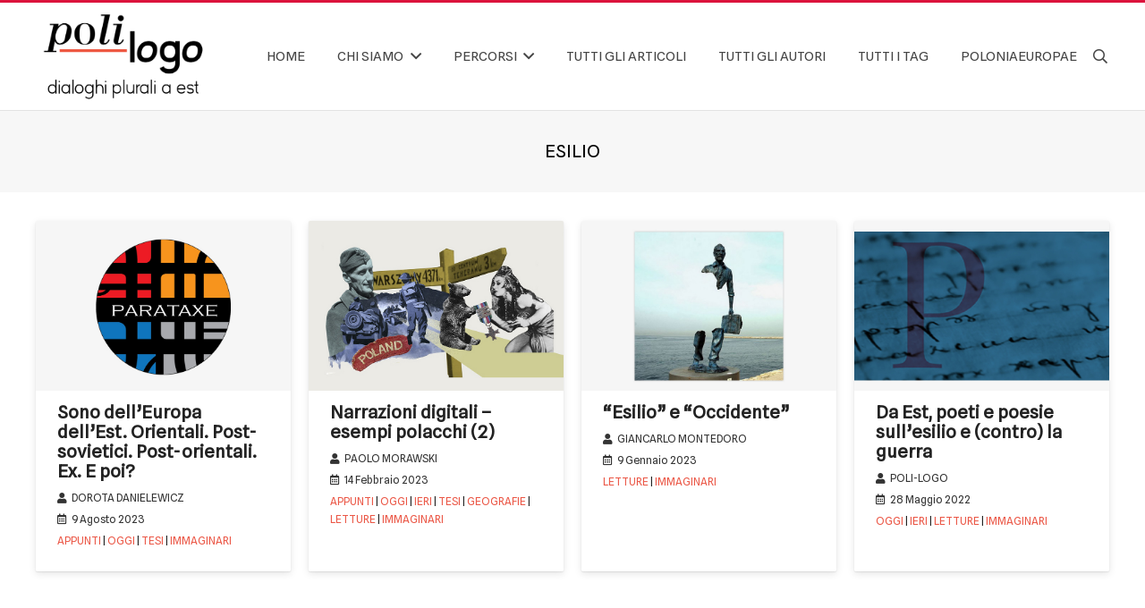

--- FILE ---
content_type: text/html; charset=UTF-8
request_url: https://www.poloniaeuropae.it/tag/esilio/
body_size: 23599
content:
<!DOCTYPE HTML>
<html lang="it-IT">
<head>
	<meta charset="UTF-8">
				<script type="text/javascript" class="_iub_cs_skip">
				var _iub = _iub || {};
				_iub.csConfiguration = _iub.csConfiguration || {};
				_iub.csConfiguration.siteId = "1362606";
				_iub.csConfiguration.cookiePolicyId = "58134106";
			</script>
			<script class="_iub_cs_skip" src="https://cs.iubenda.com/sync/1362606.js"></script>
			<meta name='robots' content='index, follow, max-image-preview:large, max-snippet:-1, max-video-preview:-1' />
	<style>img:is([sizes="auto" i], [sizes^="auto," i]) { contain-intrinsic-size: 3000px 1500px }</style>
	
	<!-- This site is optimized with the Yoast SEO plugin v26.3 - https://yoast.com/wordpress/plugins/seo/ -->
	<title>Esilio Archivi &#187; Poloniaeuropae | Poli-logo | Fondazione Umiastowska</title>
	<link rel="canonical" href="https://www.poloniaeuropae.it/tag/esilio/" />
	<meta property="og:locale" content="it_IT" />
	<meta property="og:type" content="article" />
	<meta property="og:title" content="Esilio Archivi &#187; Poloniaeuropae | Poli-logo | Fondazione Umiastowska" />
	<meta property="og:url" content="https://www.poloniaeuropae.it/tag/esilio/" />
	<meta property="og:site_name" content="Poloniaeuropae | Poli-logo | Fondazione Umiastowska" />
	<meta name="twitter:card" content="summary_large_image" />
	<script type="application/ld+json" class="yoast-schema-graph">{"@context":"https://schema.org","@graph":[{"@type":"CollectionPage","@id":"https://www.poloniaeuropae.it/tag/esilio/","url":"https://www.poloniaeuropae.it/tag/esilio/","name":"Esilio Archivi &#187; Poloniaeuropae | Poli-logo | Fondazione Umiastowska","isPartOf":{"@id":"https://www.poloniaeuropae.it/#website"},"primaryImageOfPage":{"@id":"https://www.poloniaeuropae.it/tag/esilio/#primaryimage"},"image":{"@id":"https://www.poloniaeuropae.it/tag/esilio/#primaryimage"},"thumbnailUrl":"https://www.poloniaeuropae.it/sito/wp-content/uploads/2023/08/Copertina-Parataxe-Symposium-di-Berlino.jpg","breadcrumb":{"@id":"https://www.poloniaeuropae.it/tag/esilio/#breadcrumb"},"inLanguage":"it-IT"},{"@type":"ImageObject","inLanguage":"it-IT","@id":"https://www.poloniaeuropae.it/tag/esilio/#primaryimage","url":"https://www.poloniaeuropae.it/sito/wp-content/uploads/2023/08/Copertina-Parataxe-Symposium-di-Berlino.jpg","contentUrl":"https://www.poloniaeuropae.it/sito/wp-content/uploads/2023/08/Copertina-Parataxe-Symposium-di-Berlino.jpg","width":800,"height":571},{"@type":"BreadcrumbList","@id":"https://www.poloniaeuropae.it/tag/esilio/#breadcrumb","itemListElement":[{"@type":"ListItem","position":1,"name":"Home","item":"https://www.poloniaeuropae.it/"},{"@type":"ListItem","position":2,"name":"Esilio"}]},{"@type":"WebSite","@id":"https://www.poloniaeuropae.it/#website","url":"https://www.poloniaeuropae.it/","name":"Poloniaeuropae | Poli-logo | Fondazione Umiastowska","description":"","publisher":{"@id":"https://www.poloniaeuropae.it/#organization"},"potentialAction":[{"@type":"SearchAction","target":{"@type":"EntryPoint","urlTemplate":"https://www.poloniaeuropae.it/?s={search_term_string}"},"query-input":{"@type":"PropertyValueSpecification","valueRequired":true,"valueName":"search_term_string"}}],"inLanguage":"it-IT"},{"@type":"Organization","@id":"https://www.poloniaeuropae.it/#organization","name":"Poloniaeuropae | Poli-logo | Fondazione Umiastowska","url":"https://www.poloniaeuropae.it/","logo":{"@type":"ImageObject","inLanguage":"it-IT","@id":"https://www.poloniaeuropae.it/#/schema/logo/image/","url":"https://www.poloniaeuropae.it/sito/wp-content/uploads/2022/03/Copertina-Poli-logo-Standard.jpg","contentUrl":"https://www.poloniaeuropae.it/sito/wp-content/uploads/2022/03/Copertina-Poli-logo-Standard.jpg","width":800,"height":571,"caption":"Poloniaeuropae | Poli-logo | Fondazione Umiastowska"},"image":{"@id":"https://www.poloniaeuropae.it/#/schema/logo/image/"}}]}</script>
	<!-- / Yoast SEO plugin. -->


<link rel='dns-prefetch' href='//cdn.iubenda.com' />
<link rel='dns-prefetch' href='//static.addtoany.com' />
<link rel='dns-prefetch' href='//fonts.googleapis.com' />
<link rel="alternate" type="application/rss+xml" title="Poloniaeuropae | Poli-logo | Fondazione Umiastowska &raquo; Feed" href="https://www.poloniaeuropae.it/feed/" />
<link rel="alternate" type="application/rss+xml" title="Poloniaeuropae | Poli-logo | Fondazione Umiastowska &raquo; Feed dei commenti" href="https://www.poloniaeuropae.it/comments/feed/" />
<link rel="alternate" type="application/rss+xml" title="Poloniaeuropae | Poli-logo | Fondazione Umiastowska &raquo; Esilio Feed del tag" href="https://www.poloniaeuropae.it/tag/esilio/feed/" />
<meta name="viewport" content="width=device-width, initial-scale=1">
<meta name="SKYPE_TOOLBAR" content="SKYPE_TOOLBAR_PARSER_COMPATIBLE">
<meta name="theme-color" content="#dc143c">
<meta property="og:title" content="Esilio Archivi &#187; Poloniaeuropae | Poli-logo | Fondazione Umiastowska">
<meta property="og:url" content="https://www.poloniaeuropae.it/sito/tag/esilio/">
<meta property="og:locale" content="it_IT">
<meta property="og:site_name" content="Poloniaeuropae | Poli-logo | Fondazione Umiastowska">
<meta property="og:type" content="website">
<meta property="og:image" content="https://www.poloniaeuropae.it/sito/wp-content/uploads/2023/08/Copertina-Parataxe-Symposium-di-Berlino.jpg" itemprop="image">
<script>
window._wpemojiSettings = {"baseUrl":"https:\/\/s.w.org\/images\/core\/emoji\/16.0.1\/72x72\/","ext":".png","svgUrl":"https:\/\/s.w.org\/images\/core\/emoji\/16.0.1\/svg\/","svgExt":".svg","source":{"concatemoji":"https:\/\/www.poloniaeuropae.it\/sito\/wp-includes\/js\/wp-emoji-release.min.js?ver=ea9cdece0a8ac2033b8f67da08ee71b9"}};
/*! This file is auto-generated */
!function(s,n){var o,i,e;function c(e){try{var t={supportTests:e,timestamp:(new Date).valueOf()};sessionStorage.setItem(o,JSON.stringify(t))}catch(e){}}function p(e,t,n){e.clearRect(0,0,e.canvas.width,e.canvas.height),e.fillText(t,0,0);var t=new Uint32Array(e.getImageData(0,0,e.canvas.width,e.canvas.height).data),a=(e.clearRect(0,0,e.canvas.width,e.canvas.height),e.fillText(n,0,0),new Uint32Array(e.getImageData(0,0,e.canvas.width,e.canvas.height).data));return t.every(function(e,t){return e===a[t]})}function u(e,t){e.clearRect(0,0,e.canvas.width,e.canvas.height),e.fillText(t,0,0);for(var n=e.getImageData(16,16,1,1),a=0;a<n.data.length;a++)if(0!==n.data[a])return!1;return!0}function f(e,t,n,a){switch(t){case"flag":return n(e,"\ud83c\udff3\ufe0f\u200d\u26a7\ufe0f","\ud83c\udff3\ufe0f\u200b\u26a7\ufe0f")?!1:!n(e,"\ud83c\udde8\ud83c\uddf6","\ud83c\udde8\u200b\ud83c\uddf6")&&!n(e,"\ud83c\udff4\udb40\udc67\udb40\udc62\udb40\udc65\udb40\udc6e\udb40\udc67\udb40\udc7f","\ud83c\udff4\u200b\udb40\udc67\u200b\udb40\udc62\u200b\udb40\udc65\u200b\udb40\udc6e\u200b\udb40\udc67\u200b\udb40\udc7f");case"emoji":return!a(e,"\ud83e\udedf")}return!1}function g(e,t,n,a){var r="undefined"!=typeof WorkerGlobalScope&&self instanceof WorkerGlobalScope?new OffscreenCanvas(300,150):s.createElement("canvas"),o=r.getContext("2d",{willReadFrequently:!0}),i=(o.textBaseline="top",o.font="600 32px Arial",{});return e.forEach(function(e){i[e]=t(o,e,n,a)}),i}function t(e){var t=s.createElement("script");t.src=e,t.defer=!0,s.head.appendChild(t)}"undefined"!=typeof Promise&&(o="wpEmojiSettingsSupports",i=["flag","emoji"],n.supports={everything:!0,everythingExceptFlag:!0},e=new Promise(function(e){s.addEventListener("DOMContentLoaded",e,{once:!0})}),new Promise(function(t){var n=function(){try{var e=JSON.parse(sessionStorage.getItem(o));if("object"==typeof e&&"number"==typeof e.timestamp&&(new Date).valueOf()<e.timestamp+604800&&"object"==typeof e.supportTests)return e.supportTests}catch(e){}return null}();if(!n){if("undefined"!=typeof Worker&&"undefined"!=typeof OffscreenCanvas&&"undefined"!=typeof URL&&URL.createObjectURL&&"undefined"!=typeof Blob)try{var e="postMessage("+g.toString()+"("+[JSON.stringify(i),f.toString(),p.toString(),u.toString()].join(",")+"));",a=new Blob([e],{type:"text/javascript"}),r=new Worker(URL.createObjectURL(a),{name:"wpTestEmojiSupports"});return void(r.onmessage=function(e){c(n=e.data),r.terminate(),t(n)})}catch(e){}c(n=g(i,f,p,u))}t(n)}).then(function(e){for(var t in e)n.supports[t]=e[t],n.supports.everything=n.supports.everything&&n.supports[t],"flag"!==t&&(n.supports.everythingExceptFlag=n.supports.everythingExceptFlag&&n.supports[t]);n.supports.everythingExceptFlag=n.supports.everythingExceptFlag&&!n.supports.flag,n.DOMReady=!1,n.readyCallback=function(){n.DOMReady=!0}}).then(function(){return e}).then(function(){var e;n.supports.everything||(n.readyCallback(),(e=n.source||{}).concatemoji?t(e.concatemoji):e.wpemoji&&e.twemoji&&(t(e.twemoji),t(e.wpemoji)))}))}((window,document),window._wpemojiSettings);
</script>
<style id='wp-emoji-styles-inline-css'>

	img.wp-smiley, img.emoji {
		display: inline !important;
		border: none !important;
		box-shadow: none !important;
		height: 1em !important;
		width: 1em !important;
		margin: 0 0.07em !important;
		vertical-align: -0.1em !important;
		background: none !important;
		padding: 0 !important;
	}
</style>
<style id='classic-theme-styles-inline-css'>
/*! This file is auto-generated */
.wp-block-button__link{color:#fff;background-color:#32373c;border-radius:9999px;box-shadow:none;text-decoration:none;padding:calc(.667em + 2px) calc(1.333em + 2px);font-size:1.125em}.wp-block-file__button{background:#32373c;color:#fff;text-decoration:none}
</style>
<link rel='stylesheet' id='color-bg-tag-cloud-css' href='https://www.poloniaeuropae.it/sito/wp-content/plugins/color-bg-tag-cloud/inc/color-bg-tag-cloud.css?ver=ea9cdece0a8ac2033b8f67da08ee71b9' media='all' />
<link rel='stylesheet' id='contact-form-7-css' href='https://www.poloniaeuropae.it/sito/wp-content/plugins/contact-form-7/includes/css/styles.css?ver=6.1.3' media='all' />
<link rel='stylesheet' id='cool-tag-cloud-css' href='https://www.poloniaeuropae.it/sito/wp-content/plugins/cool-tag-cloud/inc/cool-tag-cloud.css?ver=2.25' media='all' />
<link rel='stylesheet' id='customstyle-css' href='https://www.poloniaeuropae.it/sito/wp-content/plugins/custom-users-order/css/customdisplay.css?ver=ea9cdece0a8ac2033b8f67da08ee71b9' media='all' />
<link rel='stylesheet' id='Tippy-css' href='https://www.poloniaeuropae.it/sito/wp-content/plugins/tippy/jquery.tippy.css?ver=ea9cdece0a8ac2033b8f67da08ee71b9' media='all' />
<link rel='stylesheet' id='cmplz-general-css' href='https://www.poloniaeuropae.it/sito/wp-content/plugins/complianz-gdpr/assets/css/cookieblocker.min.css?ver=1762283820' media='all' />
<link rel='stylesheet' id='tag-groups-css-frontend-structure-css' href='https://www.poloniaeuropae.it/sito/wp-content/plugins/tag-groups/assets/css/jquery-ui.structure.min.css?ver=2.1.1' media='all' />
<link rel='stylesheet' id='tag-groups-css-frontend-theme-css' href='https://www.poloniaeuropae.it/sito/wp-content/plugins/tag-groups/assets/css/delta/jquery-ui.theme.min.css?ver=2.1.1' media='all' />
<link rel='stylesheet' id='tag-groups-css-frontend-css' href='https://www.poloniaeuropae.it/sito/wp-content/plugins/tag-groups/assets/css/frontend.min.css?ver=2.1.1' media='all' />
<link rel='stylesheet' id='us-fonts-css' href='https://fonts.googleapis.com/css?family=Spline+Sans%3A400&#038;display=swap&#038;ver=6.8.3' media='all' />
<link rel='stylesheet' id='taxopress-frontend-css-css' href='https://www.poloniaeuropae.it/sito/wp-content/plugins/simple-tags/assets/frontend/css/frontend.css?ver=3.40.1' media='all' />
<link rel='stylesheet' id='us-style-css' href='https://www.poloniaeuropae.it/sito/wp-content/themes/Impreza/css/style.min.css?ver=8.8.2' media='all' />
<link rel='stylesheet' id='addtoany-css' href='https://www.poloniaeuropae.it/sito/wp-content/plugins/add-to-any/addtoany.min.css?ver=1.16' media='all' />
<style id='addtoany-inline-css'>
.addtoany_content { text-align:center; }
</style>

<script  type="text/javascript" class=" _iub_cs_skip" id="iubenda-head-inline-scripts-0">
var _iub = _iub || [];
_iub.csConfiguration = {"askConsentAtCookiePolicyUpdate":true,"floatingPreferencesButtonDisplay":"bottom-right","perPurposeConsent":true,"purposes":"2,1","siteId":1362606,"whitelabel":false,"cookiePolicyId":58134106,"lang":"it","banner":{"acceptButtonColor":"#990000","acceptButtonDisplay":true,"backgroundOverlay":true,"closeButtonDisplay":false,"continueWithoutAcceptingButtonColor":"#353535","continueWithoutAcceptingButtonDisplay":true,"customizeButtonCaptionColor":"#222222","customizeButtonColor":"#EFEFEF","customizeButtonDisplay":true,"explicitWithdrawal":true,"listPurposes":true,"ownerName":"poloniaeuropae","position":"float-center","rejectButtonColor":"#630505","rejectButtonDisplay":true,"showPurposesToggles":true,"showTotalNumberOfProviders":true}};
</script>
<script  type="text/javascript" charset="UTF-8" async="" class=" _iub_cs_skip" src="//cdn.iubenda.com/cs/iubenda_cs.js?ver=3.12.4" id="iubenda-head-scripts-1-js"></script>
<script type="text/plain" data-service="burst" data-category="statistics" async data-cmplz-src="https://www.poloniaeuropae.it/sito/wp-content/plugins/burst-statistics/helpers/timeme/timeme.min.js?ver=1761161139" id="burst-timeme-js"></script>
<script id="burst-js-extra">
var burst = {"tracking":{"isInitialHit":true,"lastUpdateTimestamp":0,"beacon_url":"https:\/\/www.poloniaeuropae.it\/sito\/wp-content\/plugins\/burst-statistics\/endpoint.php","ajaxUrl":"https:\/\/www.poloniaeuropae.it\/sito\/wp-admin\/admin-ajax.php"},"options":{"cookieless":0,"pageUrl":"https:\/\/www.poloniaeuropae.it\/sono-delleuropa-dellest-orientali-post-sovietici-post-orientali-ex-e-poi\/","beacon_enabled":1,"do_not_track":0,"enable_turbo_mode":0,"track_url_change":0,"cookie_retention_days":30,"debug":0},"goals":{"completed":[],"scriptUrl":"https:\/\/www.poloniaeuropae.it\/sito\/wp-content\/plugins\/burst-statistics\/\/assets\/js\/build\/burst-goals.js?v=1761161139","active":[]},"cache":{"uid":null,"fingerprint":null,"isUserAgent":null,"isDoNotTrack":null,"useCookies":null}};
</script>
<script type="text/plain" data-service="burst" data-category="statistics" async data-cmplz-src="https://www.poloniaeuropae.it/sito/wp-content/plugins/burst-statistics/assets/js/build/burst.min.js?ver=1761161139" id="burst-js"></script>
<script id="addtoany-core-js-before">
window.a2a_config=window.a2a_config||{};a2a_config.callbacks=[];a2a_config.overlays=[];a2a_config.templates={};a2a_localize = {
	Share: "Condividi",
	Save: "Salva",
	Subscribe: "Abbonati",
	Email: "Email",
	Bookmark: "Segnalibro",
	ShowAll: "espandi",
	ShowLess: "comprimi",
	FindServices: "Trova servizi",
	FindAnyServiceToAddTo: "Trova subito un servizio da aggiungere",
	PoweredBy: "Powered by",
	ShareViaEmail: "Condividi via email",
	SubscribeViaEmail: "Iscriviti via email",
	BookmarkInYourBrowser: "Aggiungi ai segnalibri",
	BookmarkInstructions: "Premi Ctrl+D o \u2318+D per mettere questa pagina nei preferiti",
	AddToYourFavorites: "Aggiungi ai favoriti",
	SendFromWebOrProgram: "Invia da qualsiasi indirizzo email o programma di posta elettronica",
	EmailProgram: "Programma di posta elettronica",
	More: "Di più&#8230;",
	ThanksForSharing: "Grazie per la condivisione!",
	ThanksForFollowing: "Thanks for following!"
};

a2a_config.callbacks.push({ready:function(){document.querySelectorAll(".a2a_s_undefined").forEach(function(emptyIcon){emptyIcon.parentElement.style.display="none";})}});
</script>
<script defer src="https://static.addtoany.com/menu/page.js" id="addtoany-core-js"></script>
<script src="https://www.poloniaeuropae.it/sito/wp-includes/js/jquery/jquery.min.js?ver=3.7.1" id="jquery-core-js"></script>
<script defer src="https://www.poloniaeuropae.it/sito/wp-content/plugins/add-to-any/addtoany.min.js?ver=1.1" id="addtoany-jquery-js"></script>
<script src="https://www.poloniaeuropae.it/sito/wp-content/plugins/tippy/jquery.tippy.js?ver=6.0.0" id="Tippy-js"></script>
<script src="https://www.poloniaeuropae.it/sito/wp-content/plugins/tag-groups/assets/js/frontend.min.js?ver=2.1.1" id="tag-groups-js-frontend-js"></script>
<script src="https://www.poloniaeuropae.it/sito/wp-content/plugins/simple-tags/assets/frontend/js/frontend.js?ver=3.40.1" id="taxopress-frontend-js-js"></script>
<link rel="https://api.w.org/" href="https://www.poloniaeuropae.it/wp-json/" /><link rel="alternate" title="JSON" type="application/json" href="https://www.poloniaeuropae.it/wp-json/wp/v2/tags/274" /><link rel="EditURI" type="application/rsd+xml" title="RSD" href="https://www.poloniaeuropae.it/sito/xmlrpc.php?rsd" />

            <script type="text/javascript">
                jQuery(document).ready(function() {
                    jQuery('.tippy').tippy({ position: "link", offsetx: 0, offsety: 5, closetext: "x", hidedelay: 700, showdelay: 100, calcpos: "document", showspeed: 200, hidespeed: 200, showtitle: true, hoverpopup: true, draggable: false, dragheader: true, multitip: false, autoshow: false, showheader: true, showclose: true, htmlentities: false });
                });
            </script>
        			<style>.cmplz-hidden {
					display: none !important;
				}</style><link rel="apple-touch-icon" sizes="76x76" href="/sito/wp-content/uploads/fbrfg/apple-touch-icon.png">
<link rel="icon" type="image/png" sizes="32x32" href="/sito/wp-content/uploads/fbrfg/favicon-32x32.png">
<link rel="icon" type="image/png" sizes="16x16" href="/sito/wp-content/uploads/fbrfg/favicon-16x16.png">
<link rel="manifest" href="/sito/wp-content/uploads/fbrfg/site.webmanifest">
<link rel="mask-icon" href="/sito/wp-content/uploads/fbrfg/safari-pinned-tab.svg" color="#dc143c">
<link rel="shortcut icon" href="/sito/wp-content/uploads/fbrfg/favicon.ico">
<meta name="msapplication-TileColor" content="#ffffff">
<meta name="msapplication-config" content="/sito/wp-content/uploads/fbrfg/browserconfig.xml">
<meta name="theme-color" content="#ffffff"><!-- Analytics by WP Statistics - https://wp-statistics.com -->
		<script>
			if ( ! /Android|webOS|iPhone|iPad|iPod|BlackBerry|IEMobile|Opera Mini/i.test( navigator.userAgent ) ) {
				var root = document.getElementsByTagName( 'html' )[ 0 ]
				root.className += " no-touch";
			}
		</script>
		<style type="text/css">a.st_tag, a.internal_tag, .st_tag, .internal_tag { text-decoration: underline !important; }</style><meta name="generator" content="Powered by WPBakery Page Builder - drag and drop page builder for WordPress."/>
<meta name="generator" content="Powered by Slider Revolution 6.5.25 - responsive, Mobile-Friendly Slider Plugin for WordPress with comfortable drag and drop interface." />
<script>function setREVStartSize(e){
			//window.requestAnimationFrame(function() {
				window.RSIW = window.RSIW===undefined ? window.innerWidth : window.RSIW;
				window.RSIH = window.RSIH===undefined ? window.innerHeight : window.RSIH;
				try {
					var pw = document.getElementById(e.c).parentNode.offsetWidth,
						newh;
					pw = pw===0 || isNaN(pw) || (e.l=="fullwidth" || e.layout=="fullwidth") ? window.RSIW : pw;
					e.tabw = e.tabw===undefined ? 0 : parseInt(e.tabw);
					e.thumbw = e.thumbw===undefined ? 0 : parseInt(e.thumbw);
					e.tabh = e.tabh===undefined ? 0 : parseInt(e.tabh);
					e.thumbh = e.thumbh===undefined ? 0 : parseInt(e.thumbh);
					e.tabhide = e.tabhide===undefined ? 0 : parseInt(e.tabhide);
					e.thumbhide = e.thumbhide===undefined ? 0 : parseInt(e.thumbhide);
					e.mh = e.mh===undefined || e.mh=="" || e.mh==="auto" ? 0 : parseInt(e.mh,0);
					if(e.layout==="fullscreen" || e.l==="fullscreen")
						newh = Math.max(e.mh,window.RSIH);
					else{
						e.gw = Array.isArray(e.gw) ? e.gw : [e.gw];
						for (var i in e.rl) if (e.gw[i]===undefined || e.gw[i]===0) e.gw[i] = e.gw[i-1];
						e.gh = e.el===undefined || e.el==="" || (Array.isArray(e.el) && e.el.length==0)? e.gh : e.el;
						e.gh = Array.isArray(e.gh) ? e.gh : [e.gh];
						for (var i in e.rl) if (e.gh[i]===undefined || e.gh[i]===0) e.gh[i] = e.gh[i-1];
											
						var nl = new Array(e.rl.length),
							ix = 0,
							sl;
						e.tabw = e.tabhide>=pw ? 0 : e.tabw;
						e.thumbw = e.thumbhide>=pw ? 0 : e.thumbw;
						e.tabh = e.tabhide>=pw ? 0 : e.tabh;
						e.thumbh = e.thumbhide>=pw ? 0 : e.thumbh;
						for (var i in e.rl) nl[i] = e.rl[i]<window.RSIW ? 0 : e.rl[i];
						sl = nl[0];
						for (var i in nl) if (sl>nl[i] && nl[i]>0) { sl = nl[i]; ix=i;}
						var m = pw>(e.gw[ix]+e.tabw+e.thumbw) ? 1 : (pw-(e.tabw+e.thumbw)) / (e.gw[ix]);
						newh =  (e.gh[ix] * m) + (e.tabh + e.thumbh);
					}
					var el = document.getElementById(e.c);
					if (el!==null && el) el.style.height = newh+"px";
					el = document.getElementById(e.c+"_wrapper");
					if (el!==null && el) {
						el.style.height = newh+"px";
						el.style.display = "block";
					}
				} catch(e){
					console.log("Failure at Presize of Slider:" + e)
				}
			//});
		  };</script>
<noscript><style> .wpb_animate_when_almost_visible { opacity: 1; }</style></noscript>		<style id="us-icon-fonts">@font-face{font-display:block;font-style:normal;font-family:"fontawesome";font-weight:900;src:url("https://www.poloniaeuropae.it/sito/wp-content/themes/Impreza/fonts/fa-solid-900.woff2?ver=8.8.2") format("woff2"),url("https://www.poloniaeuropae.it/sito/wp-content/themes/Impreza/fonts/fa-solid-900.woff?ver=8.8.2") format("woff")}.fas{font-family:"fontawesome";font-weight:900}@font-face{font-display:block;font-style:normal;font-family:"fontawesome";font-weight:400;src:url("https://www.poloniaeuropae.it/sito/wp-content/themes/Impreza/fonts/fa-regular-400.woff2?ver=8.8.2") format("woff2"),url("https://www.poloniaeuropae.it/sito/wp-content/themes/Impreza/fonts/fa-regular-400.woff?ver=8.8.2") format("woff")}.far{font-family:"fontawesome";font-weight:400}@font-face{font-display:block;font-style:normal;font-family:"fontawesome";font-weight:300;src:url("https://www.poloniaeuropae.it/sito/wp-content/themes/Impreza/fonts/fa-light-300.woff2?ver=8.8.2") format("woff2"),url("https://www.poloniaeuropae.it/sito/wp-content/themes/Impreza/fonts/fa-light-300.woff?ver=8.8.2") format("woff")}.fal{font-family:"fontawesome";font-weight:300}@font-face{font-display:block;font-style:normal;font-family:"Font Awesome 5 Duotone";font-weight:900;src:url("https://www.poloniaeuropae.it/sito/wp-content/themes/Impreza/fonts/fa-duotone-900.woff2?ver=8.8.2") format("woff2"),url("https://www.poloniaeuropae.it/sito/wp-content/themes/Impreza/fonts/fa-duotone-900.woff?ver=8.8.2") format("woff")}.fad{font-family:"Font Awesome 5 Duotone";font-weight:900}.fad{position:relative}.fad:before{position:absolute}.fad:after{opacity:0.4}@font-face{font-display:block;font-style:normal;font-family:"Font Awesome 5 Brands";font-weight:400;src:url("https://www.poloniaeuropae.it/sito/wp-content/themes/Impreza/fonts/fa-brands-400.woff2?ver=8.8.2") format("woff2"),url("https://www.poloniaeuropae.it/sito/wp-content/themes/Impreza/fonts/fa-brands-400.woff?ver=8.8.2") format("woff")}.fab{font-family:"Font Awesome 5 Brands";font-weight:400}@font-face{font-display:block;font-style:normal;font-family:"Material Icons";font-weight:400;src:url("https://www.poloniaeuropae.it/sito/wp-content/themes/Impreza/fonts/material-icons.woff2?ver=8.8.2") format("woff2"),url("https://www.poloniaeuropae.it/sito/wp-content/themes/Impreza/fonts/material-icons.woff?ver=8.8.2") format("woff")}.material-icons{font-family:"Material Icons";font-weight:400}</style>
				<style id="us-theme-options-css">:root{--color-header-middle-bg:#ffffff;--color-header-middle-bg-grad:#ffffff;--color-header-middle-text:#444444;--color-header-middle-text-hover:#c91438;--color-header-transparent-text:#ffffff;--color-header-transparent-text-hover:#fda527;--color-chrome-toolbar:#dc143c;--color-chrome-toolbar-grad:#dc143c;--color-header-top-bg:#dc143c;--color-header-top-bg-grad:#dc143c;--color-header-top-text:rgba(255,255,255,0.75);--color-header-top-text-hover:#ffffff;--color-header-top-transparent-bg:rgba(0,0,0,0.2);--color-header-top-transparent-bg-grad:rgba(0,0,0,0.2);--color-header-top-transparent-text:rgba(255,255,255,0.66);--color-header-top-transparent-text-hover:#fff;--color-content-bg:#ffffff;--color-content-bg-grad:#ffffff;--color-content-bg-alt:#f5f5f5;--color-content-bg-alt-grad:#f5f5f5;--color-content-border:#e8e8e8;--color-content-heading:#222222;--color-content-heading-grad:#222222;--color-content-text:#333333;--color-content-link:#c41b3d;--color-content-link-hover:#362529;--color-content-primary:#dc143c;--color-content-primary-grad:#dc143c;--color-content-secondary:#c20e32;--color-content-secondary-grad:#c20e32;--color-content-faded:#999999;--color-content-overlay:rgba(0,0,0,0.75);--color-content-overlay-grad:rgba(0,0,0,0.75);--color-alt-content-bg:#ffffff;--color-alt-content-bg-grad:#ffffff;--color-alt-content-bg-alt:#f5f5f5;--color-alt-content-bg-alt-grad:#f5f5f5;--color-alt-content-border:#e8e8e8;--color-alt-content-heading:#222222;--color-alt-content-heading-grad:#222222;--color-alt-content-text:#444444;--color-alt-content-link:#eb5847;--color-alt-content-link-hover:#c54233;--color-alt-content-primary:#eb5847;--color-alt-content-primary-grad:#eb5847;--color-alt-content-secondary:#c54233;--color-alt-content-secondary-grad:#c54233;--color-alt-content-faded:#999999;--color-alt-content-overlay:rgba(235,88,71,0.90);--color-alt-content-overlay-grad:rgba(235,88,71,0.90);--color-footer-bg:#f5f5f5;--color-footer-bg-grad:#f5f5f5;--color-footer-bg-alt:#e8e8e8;--color-footer-bg-alt-grad:#e8e8e8;--color-footer-border:#dc143c;--color-footer-text:#222222;--color-footer-link:#dc143c;--color-footer-link-hover:#222222;--color-subfooter-bg:#252525;--color-subfooter-bg-grad:#252525;--color-subfooter-bg-alt:#1c1c1c;--color-subfooter-bg-alt-grad:#1c1c1c;--color-subfooter-border:#333333;--color-subfooter-heading:#cccccc;--color-subfooter-heading-grad:#cccccc;--color-subfooter-text:#999999;--color-subfooter-link:#dddddd;--color-subfooter-link-hover:#fda527;--color-content-primary-faded:rgba(220,20,60,0.15);--box-shadow:0 5px 15px rgba(0,0,0,.15);--box-shadow-up:0 -5px 15px rgba(0,0,0,.15);--site-content-width:1200px;--inputs-font-size:1rem;--inputs-height:3em;--inputs-padding:1em;--inputs-border-width:0px;--inputs-text-color:var(--color-content-text);--font-body:"Spline Sans",sans-serif;--font-h1:"Spline Sans",sans-serif;--font-h2:"Spline Sans",sans-serif;--font-h3:"Spline Sans",sans-serif;--font-h4:"Spline Sans",sans-serif;--font-h5:"Spline Sans",sans-serif;--font-h6:"Spline Sans",sans-serif}html,.l-header .widget,.menu-item-object-us_page_block{font-family:var(--font-body);font-weight:400;font-size:16px;line-height:28px}h1{font-family:var(--font-h1);font-weight:400;font-size:3.5rem;line-height:1.20;letter-spacing:-0.01em;margin-bottom:0.7rem}h2{font-family:var(--font-h2);font-weight:400;font-size:2.5rem;line-height:1.26;letter-spacing:0em;margin-bottom:0.3rem}h3{font-family:var(--font-h3);font-weight:400;font-size:2rem;line-height:1.4;letter-spacing:0em;margin-bottom:0.8rem}.widgettitle,h4{font-family:var(--font-h4);font-weight:400;font-size:20px;line-height:1.4;letter-spacing:0em;margin-bottom:0.3rem}h5{font-family:var(--font-h5);font-weight:300;font-size:15px;line-height:1.6;letter-spacing:0em;margin-bottom:0.1rem}h6{font-family:var(--font-h6);font-weight:300;font-size:13px;line-height:1.5;letter-spacing:0.01em;margin-bottom:0rem}@media (max-width:600px){html{font-size:14px;line-height:22px}h1{font-size:2.5rem}h1.vc_custom_heading:not([class*="us_custom_"]){font-size:2.5rem!important}h2{font-size:2rem}h2.vc_custom_heading:not([class*="us_custom_"]){font-size:2rem!important}h3{font-size:1.8rem}h3.vc_custom_heading:not([class*="us_custom_"]){font-size:1.8rem!important}.widgettitle,h4{font-size:20px}h4.vc_custom_heading:not([class*="us_custom_"]){font-size:20px!important}h5{font-size:16px}h5.vc_custom_heading:not([class*="us_custom_"]){font-size:16px!important}h6{font-size:13px}h6.vc_custom_heading:not([class*="us_custom_"]){font-size:13px!important}}body{background:var(--color-alt-content-bg)}.l-canvas.type_boxed,.l-canvas.type_boxed .l-subheader,.l-canvas.type_boxed~.l-footer{max-width:1240px}.l-subheader-h,.l-section-h,.l-main .aligncenter,.w-tabs-section-content-h{max-width:1200px}.post-password-form{max-width:calc(1200px + 5rem)}@media screen and (max-width:1280px){.l-main .aligncenter{max-width:calc(100vw - 5rem)}}.l-section.height_custom{padding-top:5vmax;padding-bottom:5vmax}@media (min-width:1281px){body.usb_preview .hide_on_default{opacity:0.25!important}.vc_hidden-lg,body:not(.usb_preview) .hide_on_default{display:none!important}}@media (min-width:1025px) and (max-width:1280px){body.usb_preview .hide_on_laptops{opacity:0.25!important}.vc_hidden-md,body:not(.usb_preview) .hide_on_laptops{display:none!important}}@media (min-width:601px) and (max-width:1024px){body.usb_preview .hide_on_tablets{opacity:0.25!important}.vc_hidden-sm,body:not(.usb_preview) .hide_on_tablets{display:none!important}}@media (max-width:600px){body.usb_preview .hide_on_mobiles{opacity:0.25!important}.vc_hidden-xs,body:not(.usb_preview) .hide_on_mobiles{display:none!important}}@media (max-width:1280px){.g-cols.laptops-cols_1{grid-template-columns:100%}.g-cols.laptops-cols_1.reversed>div:last-of-type{order:-1}.g-cols.laptops-cols_2{grid-template-columns:repeat(2,1fr)}.g-cols.laptops-cols_3{grid-template-columns:repeat(3,1fr)}.g-cols.laptops-cols_4{grid-template-columns:repeat(4,1fr)}.g-cols.laptops-cols_5{grid-template-columns:repeat(5,1fr)}.g-cols.laptops-cols_6{grid-template-columns:repeat(6,1fr)}.g-cols.laptops-cols_1-2{grid-template-columns:1fr 2fr}.g-cols.laptops-cols_2-1{grid-template-columns:2fr 1fr}.g-cols.laptops-cols_2-3{grid-template-columns:2fr 3fr}.g-cols.laptops-cols_3-2{grid-template-columns:3fr 2fr}.g-cols.laptops-cols_1-3{grid-template-columns:1fr 3fr}.g-cols.laptops-cols_3-1{grid-template-columns:3fr 1fr}.g-cols.laptops-cols_1-4{grid-template-columns:1fr 4fr}.g-cols.laptops-cols_4-1{grid-template-columns:4fr 1fr}.g-cols.laptops-cols_1-5{grid-template-columns:1fr 5fr}.g-cols.laptops-cols_5-1{grid-template-columns:5fr 1fr}.g-cols.laptops-cols_1-2-1{grid-template-columns:1fr 2fr 1fr}.g-cols.laptops-cols_1-3-1{grid-template-columns:1fr 3fr 1fr}.g-cols.laptops-cols_1-4-1{grid-template-columns:1fr 4fr 1fr}}@media (max-width:1024px){.g-cols.tablets-cols_1{grid-template-columns:100%}.g-cols.tablets-cols_1.reversed>div:last-of-type{order:-1}.g-cols.tablets-cols_2{grid-template-columns:repeat(2,1fr)}.g-cols.tablets-cols_3{grid-template-columns:repeat(3,1fr)}.g-cols.tablets-cols_4{grid-template-columns:repeat(4,1fr)}.g-cols.tablets-cols_5{grid-template-columns:repeat(5,1fr)}.g-cols.tablets-cols_6{grid-template-columns:repeat(6,1fr)}.g-cols.tablets-cols_1-2{grid-template-columns:1fr 2fr}.g-cols.tablets-cols_2-1{grid-template-columns:2fr 1fr}.g-cols.tablets-cols_2-3{grid-template-columns:2fr 3fr}.g-cols.tablets-cols_3-2{grid-template-columns:3fr 2fr}.g-cols.tablets-cols_1-3{grid-template-columns:1fr 3fr}.g-cols.tablets-cols_3-1{grid-template-columns:3fr 1fr}.g-cols.tablets-cols_1-4{grid-template-columns:1fr 4fr}.g-cols.tablets-cols_4-1{grid-template-columns:4fr 1fr}.g-cols.tablets-cols_1-5{grid-template-columns:1fr 5fr}.g-cols.tablets-cols_5-1{grid-template-columns:5fr 1fr}.g-cols.tablets-cols_1-2-1{grid-template-columns:1fr 2fr 1fr}.g-cols.tablets-cols_1-3-1{grid-template-columns:1fr 3fr 1fr}.g-cols.tablets-cols_1-4-1{grid-template-columns:1fr 4fr 1fr}}@media (max-width:600px){.g-cols.mobiles-cols_1{grid-template-columns:100%}.g-cols.mobiles-cols_1.reversed>div:last-of-type{order:-1}.g-cols.mobiles-cols_2{grid-template-columns:repeat(2,1fr)}.g-cols.mobiles-cols_3{grid-template-columns:repeat(3,1fr)}.g-cols.mobiles-cols_4{grid-template-columns:repeat(4,1fr)}.g-cols.mobiles-cols_5{grid-template-columns:repeat(5,1fr)}.g-cols.mobiles-cols_6{grid-template-columns:repeat(6,1fr)}.g-cols.mobiles-cols_1-2{grid-template-columns:1fr 2fr}.g-cols.mobiles-cols_2-1{grid-template-columns:2fr 1fr}.g-cols.mobiles-cols_2-3{grid-template-columns:2fr 3fr}.g-cols.mobiles-cols_3-2{grid-template-columns:3fr 2fr}.g-cols.mobiles-cols_1-3{grid-template-columns:1fr 3fr}.g-cols.mobiles-cols_3-1{grid-template-columns:3fr 1fr}.g-cols.mobiles-cols_1-4{grid-template-columns:1fr 4fr}.g-cols.mobiles-cols_4-1{grid-template-columns:4fr 1fr}.g-cols.mobiles-cols_1-5{grid-template-columns:1fr 5fr}.g-cols.mobiles-cols_5-1{grid-template-columns:5fr 1fr}.g-cols.mobiles-cols_1-2-1{grid-template-columns:1fr 2fr 1fr}.g-cols.mobiles-cols_1-3-1{grid-template-columns:1fr 3fr 1fr}.g-cols.mobiles-cols_1-4-1{grid-template-columns:1fr 4fr 1fr}.g-cols:not([style*="grid-gap"]){grid-gap:1.5rem}}@media (max-width:899px){.l-canvas{overflow:hidden}.g-cols.stacking_default.reversed>div:last-of-type{order:-1}.g-cols.stacking_default.via_flex>div:not([class*=" vc_col-"]){width:100%;margin:0 0 1.5rem}.g-cols.stacking_default.via_grid.mobiles-cols_1{grid-template-columns:100%}.g-cols.stacking_default.via_flex.type_boxes>div,.g-cols.stacking_default.via_flex.reversed>div:first-child,.g-cols.stacking_default.via_flex:not(.reversed)>div:last-child,.g-cols.stacking_default.via_flex>div.has_bg_color{margin-bottom:0}.g-cols.stacking_default.via_flex.type_default>.wpb_column.stretched{margin-left:-1rem;margin-right:-1rem}.g-cols.stacking_default.via_grid.mobiles-cols_1>.wpb_column.stretched,.g-cols.stacking_default.via_flex.type_boxes>.wpb_column.stretched{margin-left:-2.5rem;margin-right:-2.5rem;width:auto}.vc_column-inner.type_sticky>.wpb_wrapper,.vc_column_container.type_sticky>.vc_column-inner{top:0!important}}@media (min-width:900px){body:not(.rtl) .l-section.for_sidebar.at_left>div>.l-sidebar,.rtl .l-section.for_sidebar.at_right>div>.l-sidebar{order:-1}.vc_column_container.type_sticky>.vc_column-inner,.vc_column-inner.type_sticky>.wpb_wrapper{position:-webkit-sticky;position:sticky}.l-section.type_sticky{position:-webkit-sticky;position:sticky;top:0;z-index:11;transform:translateZ(0); transition:top 0.3s cubic-bezier(.78,.13,.15,.86) 0.1s}.admin-bar .l-section.type_sticky{top:32px}.l-section.type_sticky>.l-section-h{transition:padding-top 0.3s}.header_hor .l-header.pos_fixed:not(.down)~.l-main .l-section.type_sticky:not(:first-of-type){top:var(--header-sticky-height)}.admin-bar.header_hor .l-header.pos_fixed:not(.down)~.l-main .l-section.type_sticky:not(:first-of-type){top:calc( var(--header-sticky-height) + 32px )}.header_hor .l-header.pos_fixed.sticky:not(.down)~.l-main .l-section.type_sticky:first-of-type>.l-section-h{padding-top:var(--header-sticky-height)}}@media screen and (min-width:1280px){.g-cols.via_flex.type_default>.wpb_column.stretched:first-of-type{margin-left:calc( var(--site-content-width) / 2 + 0px / 2 + 1.5rem - 50vw)}.g-cols.via_flex.type_default>.wpb_column.stretched:last-of-type{margin-right:calc( var(--site-content-width) / 2 + 0px / 2 + 1.5rem - 50vw)}.l-main .alignfull, .w-separator.width_screen,.g-cols.via_grid>.wpb_column.stretched:first-of-type,.g-cols.via_flex.type_boxes>.wpb_column.stretched:first-of-type{margin-left:calc( var(--site-content-width) / 2 + 0px / 2 - 50vw )}.l-main .alignfull, .w-separator.width_screen,.g-cols.via_grid>.wpb_column.stretched:last-of-type,.g-cols.via_flex.type_boxes>.wpb_column.stretched:last-of-type{margin-right:calc( var(--site-content-width) / 2 + 0px / 2 - 50vw )}}@media (max-width:600px){.w-form-row.for_submit .w-btn{font-size:var(--btn-size-mobiles)!important}}a,button,input[type="submit"],.ui-slider-handle{outline:none!important}.w-header-show{background:rgba(0,0,0,0.3)}.no-touch .w-header-show:hover{background:var(--color-content-primary-grad)}button[type="submit"]:not(.w-btn),input[type="submit"]:not(.w-btn),.us-nav-style_1>*,.navstyle_1>.owl-nav div,.us-btn-style_1{font-size:15px;line-height:1.20!important;font-weight:500;font-style:normal;text-transform:uppercase;letter-spacing:0em;border-radius:0.2em;padding:0.5em 0.9em;background:var(--color-content-primary);border-color:transparent;color:#ffffff!important;box-shadow:0 0em 0em 0 rgba(0,0,0,0.2)}button[type="submit"]:not(.w-btn):before,input[type="submit"]:not(.w-btn),.us-nav-style_1>*:before,.navstyle_1>.owl-nav div:before,.us-btn-style_1:before{border-width:0px}.no-touch button[type="submit"]:not(.w-btn):hover,.no-touch input[type="submit"]:not(.w-btn):hover,.us-nav-style_1>span.current,.no-touch .us-nav-style_1>a:hover,.no-touch .navstyle_1>.owl-nav div:hover,.no-touch .us-btn-style_1:hover{box-shadow:0 0em 0em 0 rgba(0,0,0,0.2);background:#333333;border-color:transparent;color:#ffffff!important}.us-nav-style_1>*{min-width:calc(1.20em + 2 * 0.5em)}.us-nav-style_25>*,.navstyle_25>.owl-nav div,.us-btn-style_25{font-size:15px;line-height:1.20!important;font-weight:500;font-style:normal;text-transform:uppercase;letter-spacing:0em;border-radius:0.2em;padding:0.5em 0.9em;background:var(--color-content-primary);border-color:transparent;color:#ffffff!important;box-shadow:0 0em 0em 0 rgba(0,0,0,0.2)}.us-nav-style_25>*:before,.navstyle_25>.owl-nav div:before,.us-btn-style_25:before{border-width:0px}.us-nav-style_25>span.current,.no-touch .us-nav-style_25>a:hover,.no-touch .navstyle_25>.owl-nav div:hover,.no-touch .us-btn-style_25:hover{box-shadow:0 0em 0em 0 rgba(0,0,0,0.2);background:#a10b29;border-color:transparent;color:#ffffff!important}.us-nav-style_25>*{min-width:calc(1.20em + 2 * 0.5em)}.us-btn-style_25{overflow:hidden;-webkit-transform:translateZ(0)}.us-btn-style_25>*{position:relative;z-index:1}.no-touch .us-btn-style_25:hover{background:var(--color-content-primary)}.no-touch .us-btn-style_25:after{content:"";position:absolute;top:0;left:0;right:0;height:0;transition:height 0.3s;background:#a10b29}.no-touch .us-btn-style_25:hover:after{height:100%}.us-nav-style_26>*,.navstyle_26>.owl-nav div,.us-btn-style_26{font-size:15px;line-height:1.20!important;font-weight:500;font-style:normal;text-transform:uppercase;letter-spacing:0em;border-radius:0.2em;padding:0.5em 0.9em;background:rgba(255,255,255,0.54);border-color:var(--color-content-primary);color:var(--color-content-primary)!important;box-shadow:0 0em 0em 0 rgba(0,0,0,0.2)}.us-nav-style_26>*:before,.navstyle_26>.owl-nav div:before,.us-btn-style_26:before{border-width:2px}.us-nav-style_26>span.current,.no-touch .us-nav-style_26>a:hover,.no-touch .navstyle_26>.owl-nav div:hover,.no-touch .us-btn-style_26:hover{box-shadow:0 0em 0em 0 rgba(0,0,0,0.2);background:var(--color-content-primary);border-color:var(--color-content-primary);color:#ffffff!important}.us-nav-style_26>*{min-width:calc(1.20em + 2 * 0.5em)}.us-btn-style_26{overflow:hidden;-webkit-transform:translateZ(0)}.us-btn-style_26>*{position:relative;z-index:1}.no-touch .us-btn-style_26:hover{background:rgba(255,255,255,0.54)}.no-touch .us-btn-style_26:after{content:"";position:absolute;top:0;left:0;right:0;height:0;transition:height 0.3s;background:var(--color-content-primary)}.no-touch .us-btn-style_26:hover:after{height:100%}.us-nav-style_27>*,.navstyle_27>.owl-nav div,.us-btn-style_27{font-family:var(--font-body);font-size:11px;line-height:1!important;font-weight:600;font-style:normal;text-transform:uppercase;letter-spacing:0.04em;border-radius:0.2em;padding:0.5em 0.7em;background:var(--color-content-primary);border-color:transparent;color:#ffffff!important;box-shadow:0 0em 0em 0 rgba(0,0,0,0.2)}.us-nav-style_27>*:before,.navstyle_27>.owl-nav div:before,.us-btn-style_27:before{border-width:0px}.us-nav-style_27>span.current,.no-touch .us-nav-style_27>a:hover,.no-touch .navstyle_27>.owl-nav div:hover,.no-touch .us-btn-style_27:hover{box-shadow:0 0.05em 0.1em 0 rgba(0,0,0,0.2);background:#333333;border-color:transparent;color:#ffffff!important}.us-nav-style_27>*{min-width:calc(1em + 2 * 0.5em)}.us-nav-style_30>*,.navstyle_30>.owl-nav div,.us-btn-style_30{font-family:var(--font-body);font-size:12px;line-height:1!important;font-weight:500;font-style:normal;text-transform:uppercase;letter-spacing:0.04em;border-radius:0em;padding:0em 0em;background:transparent;border-color:#eb5847;color:#eb5847!important}.us-nav-style_30>*:before,.navstyle_30>.owl-nav div:before,.us-btn-style_30:before{border-width:0px}.us-nav-style_30>span.current,.no-touch .us-nav-style_30>a:hover,.no-touch .navstyle_30>.owl-nav div:hover,.no-touch .us-btn-style_30:hover{background:transparent;border-color:#eb5847;color:#333333!important}.us-nav-style_30>*{min-width:calc(1em + 2 * 0em)}.us-nav-style_31>*,.navstyle_31>.owl-nav div,.us-btn-style_31{font-family:var(--font-body);font-size:12px;line-height:1!important;font-weight:500;font-style:normal;text-transform:uppercase;letter-spacing:0.04em;border-radius:0em;padding:0.2em 0.3em;background:transparent;border-color:transparent;color:#eb5847!important}.us-nav-style_31>*:before,.navstyle_31>.owl-nav div:before,.us-btn-style_31:before{border-width:1px}.us-nav-style_31>span.current,.no-touch .us-nav-style_31>a:hover,.no-touch .navstyle_31>.owl-nav div:hover,.no-touch .us-btn-style_31:hover{background:transparent;border-color:#eb5847;color:#333333!important}.us-nav-style_31>*{min-width:calc(1em + 2 * 0.2em)}.us-nav-style_28>*,.navstyle_28>.owl-nav div,.us-btn-style_28{font-family:var(--font-body);font-size:10px;line-height:1.05!important;font-weight:600;font-style:normal;text-transform:uppercase;letter-spacing:0.04em;border-radius:0.2em;padding:0.5em 0.7em;background:var(--color-content-primary);border-color:transparent;color:#ffffff!important;box-shadow:0 0em 0em 0 rgba(0,0,0,0.2)}.us-nav-style_28>*:before,.navstyle_28>.owl-nav div:before,.us-btn-style_28:before{border-width:0px}.us-nav-style_28>span.current,.no-touch .us-nav-style_28>a:hover,.no-touch .navstyle_28>.owl-nav div:hover,.no-touch .us-btn-style_28:hover{box-shadow:0 0.05em 0.1em 0 rgba(0,0,0,0.2);background:#333333;border-color:transparent;color:#ffffff!important}.us-nav-style_28>*{min-width:calc(1.05em + 2 * 0.5em)}.us-nav-style_32>*,.navstyle_32>.owl-nav div,.us-btn-style_32{font-family:var(--font-body);font-size:10px;line-height:1.05!important;font-weight:600;font-style:normal;text-transform:uppercase;letter-spacing:0.04em;border-radius:0em;padding:0.5em 0.7em;background:#000000;border-color:transparent;color:#ffffff!important}.us-nav-style_32>*:before,.navstyle_32>.owl-nav div:before,.us-btn-style_32:before{border-width:0px}.us-nav-style_32>span.current,.no-touch .us-nav-style_32>a:hover,.no-touch .navstyle_32>.owl-nav div:hover,.no-touch .us-btn-style_32:hover{background:#333333;border-color:transparent;color:#ffffff!important}.us-nav-style_32>*{min-width:calc(1.05em + 2 * 0.5em)}.us-nav-style_29>*,.navstyle_29>.owl-nav div,.us-btn-style_29{font-family:var(--font-body);font-size:9px;line-height:9px!important;font-weight:600;font-style:normal;text-transform:uppercase;letter-spacing:0.05em;border-radius:0.2em;padding:0.4em 0.7em;background:var(--color-content-primary);border-color:transparent;color:#ffffff!important;box-shadow:0 0em 0em 0 rgba(0,0,0,0.2)}.us-nav-style_29>*:before,.navstyle_29>.owl-nav div:before,.us-btn-style_29:before{border-width:0px}.us-nav-style_29>span.current,.no-touch .us-nav-style_29>a:hover,.no-touch .navstyle_29>.owl-nav div:hover,.no-touch .us-btn-style_29:hover{box-shadow:0 0.05em 0.1em 0 rgba(0,0,0,0.2);background:#333333;border-color:transparent;color:#ffffff!important}.us-nav-style_29>*{min-width:calc(9px + 2 * 0.4em)}.us-nav-style_2>*,.navstyle_2>.owl-nav div,.us-btn-style_2{font-size:16px;line-height:1.2!important;font-weight:600;font-style:normal;text-transform:uppercase;letter-spacing:0em;border-radius:0.3em;padding:0.9em 1.8em;background:var(--color-content-border);border-color:transparent;color:var(--color-content-text)!important;box-shadow:0 0em 0em 0 rgba(0,0,0,0.2)}.us-nav-style_2>*:before,.navstyle_2>.owl-nav div:before,.us-btn-style_2:before{border-width:0px}.us-nav-style_2>span.current,.no-touch .us-nav-style_2>a:hover,.no-touch .navstyle_2>.owl-nav div:hover,.no-touch .us-btn-style_2:hover{box-shadow:0 0em 0em 0 rgba(0,0,0,0.2);background:var(--color-alt-content-border);border-color:transparent;color:var(--color-alt-content-text)!important}.us-nav-style_2>*{min-width:calc(1.2em + 2 * 0.9em)}.us-nav-style_3>*,.navstyle_3>.owl-nav div,.us-btn-style_3{font-size:16px;line-height:1.2!important;font-weight:600;font-style:normal;text-transform:uppercase;letter-spacing:0em;border-radius:0.3em;padding:0.9em 1.8em;background:transparent;border-color:var(--color-content-link);color:var(--color-content-link)!important;box-shadow:0 0em 0em 0 rgba(0,0,0,0.2)}.us-nav-style_3>*:before,.navstyle_3>.owl-nav div:before,.us-btn-style_3:before{border-width:2px}.us-nav-style_3>span.current,.no-touch .us-nav-style_3>a:hover,.no-touch .navstyle_3>.owl-nav div:hover,.no-touch .us-btn-style_3:hover{box-shadow:0 0em 0em 0 rgba(0,0,0,0.2);background:var(--color-content-primary);border-color:var(--color-content-link);color:#ffffff!important}.us-nav-style_3>*{min-width:calc(1.2em + 2 * 0.9em)}.us-btn-style_3{overflow:hidden;-webkit-transform:translateZ(0)}.us-btn-style_3>*{position:relative;z-index:1}.no-touch .us-btn-style_3:hover{background:transparent}.no-touch .us-btn-style_3:after{content:"";position:absolute;top:0;left:0;right:0;height:0;transition:height 0.3s;background:var(--color-content-primary)}.no-touch .us-btn-style_3:hover:after{height:100%}.us-nav-style_4>*,.navstyle_4>.owl-nav div,.us-btn-style_4{font-size:16px;line-height:1.2!important;font-weight:700;font-style:normal;text-transform:uppercase;letter-spacing:0em;border-radius:0.3em;padding:0.8em 1.8em;background:#ffffff;border-color:transparent;color:#333333!important;box-shadow:0 0em 0em 0 rgba(0,0,0,0.2)}.us-nav-style_4>*:before,.navstyle_4>.owl-nav div:before,.us-btn-style_4:before{border-width:3px}.us-nav-style_4>span.current,.no-touch .us-nav-style_4>a:hover,.no-touch .navstyle_4>.owl-nav div:hover,.no-touch .us-btn-style_4:hover{box-shadow:0 0em 0em 0 rgba(0,0,0,0.2);background:transparent;border-color:#ffffff;color:#ffffff!important}.us-nav-style_4>*{min-width:calc(1.2em + 2 * 0.8em)}.us-nav-style_8>*,.navstyle_8>.owl-nav div,.us-btn-style_8{font-size:16px;line-height:1.2!important;font-weight:600;font-style:normal;text-transform:uppercase;letter-spacing:0em;border-radius:0.3em;padding:0.8em 1.8em;background:transparent;border-color:#ffffff;color:#ffffff!important;box-shadow:0 0em 0em 0 rgba(0,0,0,0.2)}.us-nav-style_8>*:before,.navstyle_8>.owl-nav div:before,.us-btn-style_8:before{border-width:2px}.us-nav-style_8>span.current,.no-touch .us-nav-style_8>a:hover,.no-touch .navstyle_8>.owl-nav div:hover,.no-touch .us-btn-style_8:hover{box-shadow:0 0em 0em 0 rgba(0,0,0,0.2);background:#ffffff;border-color:#ffffff;color:#333333!important}.us-nav-style_8>*{min-width:calc(1.2em + 2 * 0.8em)}.us-btn-style_8{overflow:hidden;-webkit-transform:translateZ(0)}.us-btn-style_8>*{position:relative;z-index:1}.no-touch .us-btn-style_8:hover{background:transparent}.no-touch .us-btn-style_8:after{content:"";position:absolute;top:0;left:0;right:0;height:0;transition:height 0.3s;background:#ffffff}.no-touch .us-btn-style_8:hover:after{height:100%}.us-nav-style_11>*,.navstyle_11>.owl-nav div,.us-btn-style_11{font-size:16px;line-height:1.2!important;font-weight:600;font-style:normal;text-transform:uppercase;letter-spacing:0em;border-radius:0.3em;padding:0.9em 1.8em;background:transparent;border-color:var(--color-content-text);color:var(--color-content-text)!important}.us-nav-style_11>*:before,.navstyle_11>.owl-nav div:before,.us-btn-style_11:before{border-width:2px}.us-nav-style_11>span.current,.no-touch .us-nav-style_11>a:hover,.no-touch .navstyle_11>.owl-nav div:hover,.no-touch .us-btn-style_11:hover{background:var(--color-content-text);border-color:var(--color-content-text);color:var(--color-content-bg)!important}.us-nav-style_11>*{min-width:calc(1.2em + 2 * 0.9em)}.us-btn-style_11{overflow:hidden;-webkit-transform:translateZ(0)}.us-btn-style_11>*{position:relative;z-index:1}.no-touch .us-btn-style_11:hover{background:transparent}.no-touch .us-btn-style_11:after{content:"";position:absolute;top:0;left:0;right:0;height:0;transition:height 0.3s;background:var(--color-content-text)}.no-touch .us-btn-style_11:hover:after{height:100%}.us-nav-style_15>*,.navstyle_15>.owl-nav div,.us-btn-style_15{font-family:var(--font-h1);font-size:20px;line-height:1.2!important;font-weight:700;font-style:normal;text-transform:none;letter-spacing:-0.02em;border-radius:0em;padding:0.8em 1.8em;background:transparent;border-image:linear-gradient(65deg,#2871e4,#e40d75) 1;color:var(--color-content-heading)!important}.us-nav-style_15>*:before,.navstyle_15>.owl-nav div:before,.us-btn-style_15:before{border-width:2px}.us-nav-style_15>span.current,.no-touch .us-nav-style_15>a:hover,.no-touch .navstyle_15>.owl-nav div:hover,.no-touch .us-btn-style_15:hover{box-shadow:0 0.25em 0.5em 0 rgba(0,0,0,0.2);background:linear-gradient(65deg,#2871e4,#e40d75);border-image:linear-gradient(65deg,#2871e4,#e40d75) 1;color:#ffffff!important}.us-nav-style_15>*{min-width:calc(1.2em + 2 * 0.8em)}.us-btn-style_15{overflow:hidden;-webkit-transform:translateZ(0)}.us-btn-style_15>*{position:relative;z-index:1}.no-touch .us-btn-style_15:hover{background:transparent}.no-touch .us-btn-style_15:after{content:"";position:absolute;top:0;left:0;right:0;bottom:0;opacity:0;transition:opacity 0.3s;background:linear-gradient(65deg,#2871e4,#e40d75)}.no-touch .us-btn-style_15:hover:after{opacity:1}.us-nav-style_16>*,.navstyle_16>.owl-nav div,.us-btn-style_16{font-family:var(--font-body);font-size:16px;line-height:1.20!important;font-weight:700;font-style:normal;text-transform:uppercase;letter-spacing:0em;border-radius:0.3em;padding:1em 2em;background:#fed012;border-color:transparent;color:#333333!important;box-shadow:0 0.05em 0.1em 0 rgba(0,0,0,0.25)}.us-nav-style_16>*:before,.navstyle_16>.owl-nav div:before,.us-btn-style_16:before{border-width:0px}.us-nav-style_16>span.current,.no-touch .us-nav-style_16>a:hover,.no-touch .navstyle_16>.owl-nav div:hover,.no-touch .us-btn-style_16:hover{box-shadow:0 0.3em 0.6em 0 rgba(0,0,0,0.25);background:#fed012;border-color:transparent;color:#333333!important}.us-nav-style_16>*{min-width:calc(1.20em + 2 * 1em)}.us-nav-style_17>*,.navstyle_17>.owl-nav div,.us-btn-style_17{font-family:var(--font-h1);font-size:16px;line-height:1.2!important;font-weight:700;font-style:normal;text-transform:none;letter-spacing:-0.03em;border-radius:4em;padding:1em 2em;background:#646cfd;border-color:transparent;color:#ffffff!important;box-shadow:0 0.25em 0.5em 0 rgba(100,108,253,0.4)}.us-nav-style_17>*:before,.navstyle_17>.owl-nav div:before,.us-btn-style_17:before{border-width:0px}.us-nav-style_17>span.current,.no-touch .us-nav-style_17>a:hover,.no-touch .navstyle_17>.owl-nav div:hover,.no-touch .us-btn-style_17:hover{box-shadow:0 0em 0em 0 rgba(100,108,253,0.4);background:#646cfd;border-color:transparent;color:#ffffff!important}.us-nav-style_17>*{min-width:calc(1.2em + 2 * 1em)}.us-nav-style_18>*,.navstyle_18>.owl-nav div,.us-btn-style_18{font-family:Courier New,Courier,monospace;font-size:16px;line-height:1.2!important;font-weight:700;font-style:normal;text-transform:uppercase;letter-spacing:0.1em;border-radius:4em;padding:1em 2.5em;background:linear-gradient(50deg,#f74a00,#fcaa00);border-color:transparent;color:#ffffff!important;box-shadow:0 0.2em 0.4em 0 rgba(247,74,0,0.55)}.us-nav-style_18>*:before,.navstyle_18>.owl-nav div:before,.us-btn-style_18:before{border-width:3px}.us-nav-style_18>span.current,.no-touch .us-nav-style_18>a:hover,.no-touch .navstyle_18>.owl-nav div:hover,.no-touch .us-btn-style_18:hover{box-shadow:0 0.4em 0.8em 0 rgba(247,74,0,0.55);background:linear-gradient(50deg,#f74a00,#fcaa00);border-color:transparent;color:#ffffff!important}.us-nav-style_18>*{min-width:calc(1.2em + 2 * 1em)}.us-btn-style_18{overflow:hidden;-webkit-transform:translateZ(0)}.us-btn-style_18>*{position:relative;z-index:1}.no-touch .us-btn-style_18:hover{background:linear-gradient(50deg,#f74a00,#fcaa00)}.no-touch .us-btn-style_18:after{content:"";position:absolute;top:0;left:0;right:0;bottom:0;opacity:0;transition:opacity 0.3s;background:linear-gradient(50deg,#f74a00,#fcaa00)}.no-touch .us-btn-style_18:hover:after{opacity:1}.us-nav-style_19>*,.navstyle_19>.owl-nav div,.us-btn-style_19{font-family:var(--font-body);font-size:16px;line-height:1.2!important;font-weight:400;font-style:normal;text-transform:uppercase;letter-spacing:0.1em;border-radius:0em;padding:0.8em 1.20em;background:#c266d3;border-color:#c266d3;color:#ffffff!important;box-shadow:0 0em 0em 0 rgba(194,102,211,0.5)}.us-nav-style_19>*:before,.navstyle_19>.owl-nav div:before,.us-btn-style_19:before{border-width:2px}.us-nav-style_19>span.current,.no-touch .us-nav-style_19>a:hover,.no-touch .navstyle_19>.owl-nav div:hover,.no-touch .us-btn-style_19:hover{box-shadow:0 0.6em 1.20em 0 rgba(194,102,211,0.5);background:transparent;border-color:#c266d3;color:#c266d3!important}.us-nav-style_19>*{min-width:calc(1.2em + 2 * 0.8em)}.us-btn-style_19{overflow:hidden;-webkit-transform:translateZ(0)}.us-btn-style_19>*{position:relative;z-index:1}.no-touch .us-btn-style_19:hover{background:transparent}.no-touch .us-btn-style_19:after{content:"";position:absolute;top:0;left:0;right:0;height:0;transition:height 0.3s;background:transparent}.no-touch .us-btn-style_19:hover:after{height:100%}.us-nav-style_20>*,.navstyle_20>.owl-nav div,.us-btn-style_20{font-family:var(--font-body);font-size:16px;line-height:1.2!important;font-weight:700;font-style:normal;text-transform:uppercase;letter-spacing:0em;border-radius:0.3em;padding:0.8em 1.5em;background:#ffffff;border-color:transparent;color:#880000!important;box-shadow:0 0.2em 0.4em 0 rgba(255,0,0,0.3)}.us-nav-style_20>*:before,.navstyle_20>.owl-nav div:before,.us-btn-style_20:before{border-width:0px}.us-nav-style_20>span.current,.no-touch .us-nav-style_20>a:hover,.no-touch .navstyle_20>.owl-nav div:hover,.no-touch .us-btn-style_20:hover{box-shadow:0 0.5em 1em 0 rgba(0,51,255,0.3);background:#ffffff;border-color:transparent;color:#000088!important}.us-nav-style_20>*{min-width:calc(1.2em + 2 * 0.8em)}.us-nav-style_21>*,.navstyle_21>.owl-nav div,.us-btn-style_21{font-family:var(--font-h1);font-size:16px;line-height:1.2!important;font-weight:700;font-style:normal;text-transform:uppercase;letter-spacing:0.03em;border-radius:0em;padding:0.8em 1.6em;background:linear-gradient(45deg,#00b7ed,#08d4b4);border-image:linear-gradient(45deg,#00b7ed,#08d4b4) 1;color:#ffffff!important;box-shadow:0 0em 0em 0 rgba(0,183,237,0.5)}.us-nav-style_21>*:before,.navstyle_21>.owl-nav div:before,.us-btn-style_21:before{border-width:2px}.us-nav-style_21>span.current,.no-touch .us-nav-style_21>a:hover,.no-touch .navstyle_21>.owl-nav div:hover,.no-touch .us-btn-style_21:hover{box-shadow:0 0.5em 1em 0 rgba(0,183,237,0.5);background:#ffffff;border-image:linear-gradient(45deg,#00b7ed,#08d4b4) 1;color:#00b7ed!important}.us-nav-style_21>*{min-width:calc(1.2em + 2 * 0.8em)}.us-btn-style_21{overflow:hidden;-webkit-transform:translateZ(0)}.us-btn-style_21>*{position:relative;z-index:1}.no-touch .us-btn-style_21:hover{background:linear-gradient(45deg,#00b7ed,#08d4b4)}.no-touch .us-btn-style_21:after{content:"";position:absolute;top:0;left:0;right:0;bottom:0;opacity:0;transition:opacity 0.3s;background:#ffffff}.no-touch .us-btn-style_21:hover:after{opacity:1}.us-nav-style_22>*,.navstyle_22>.owl-nav div,.us-btn-style_22{font-family:var(--font-body);font-size:20px;line-height:1.20!important;font-weight:400;font-style:normal;text-transform:uppercase;letter-spacing:0em;border-radius:4em;padding:0.8em 0.8em;background:var(--color-content-bg);border-color:transparent;color:var(--color-content-text)!important;box-shadow:0 0.25em 0.5em 0 rgba(112,73,186,0.4)}.us-nav-style_22>*:before,.navstyle_22>.owl-nav div:before,.us-btn-style_22:before{border-width:3px}.us-nav-style_22>span.current,.no-touch .us-nav-style_22>a:hover,.no-touch .navstyle_22>.owl-nav div:hover,.no-touch .us-btn-style_22:hover{box-shadow:0 0em 0em 0 rgba(112,73,186,0.4);background:transparent;border-color:#7049ba;color:#7049ba!important}.us-nav-style_22>*{min-width:calc(1.20em + 2 * 0.8em)}.us-nav-style_23>*,.navstyle_23>.owl-nav div,.us-btn-style_23{font-family:var(--font-body);font-size:20px;line-height:1.20!important;font-weight:400;font-style:normal;text-transform:uppercase;letter-spacing:0em;border-radius:0em;padding:0.8em 0.8em;background:transparent;border-color:var(--color-content-link);color:var(--color-content-link)!important;box-shadow:0 0em 0em 0 rgba(0,0,0,0.2)}.us-nav-style_23>*:before,.navstyle_23>.owl-nav div:before,.us-btn-style_23:before{border-width:4px}.us-nav-style_23>span.current,.no-touch .us-nav-style_23>a:hover,.no-touch .navstyle_23>.owl-nav div:hover,.no-touch .us-btn-style_23:hover{box-shadow:0 0.3em 0.6em 0 rgba(233,80,149,0.70);background:var(--color-content-link);border-color:transparent;color:var(--color-content-bg)!important}.us-nav-style_23>*{min-width:calc(1.20em + 2 * 0.8em)}.us-nav-style_24>*,.navstyle_24>.owl-nav div,.us-btn-style_24{font-family:var(--font-body);font-size:20px;line-height:1.2!important;font-weight:400;font-style:normal;text-transform:uppercase;letter-spacing:0em;border-radius:0.5em;padding:0.8em 0.8em;background:#00b527;border-color:transparent;color:#ffffff!important}.us-nav-style_24>*:before,.navstyle_24>.owl-nav div:before,.us-btn-style_24:before{border-width:2px}.us-nav-style_24>span.current,.no-touch .us-nav-style_24>a:hover,.no-touch .navstyle_24>.owl-nav div:hover,.no-touch .us-btn-style_24:hover{background:#fed012;border-color:transparent;color:#1a1a1a!important}.us-nav-style_24>*{min-width:calc(1.2em + 2 * 0.8em)}.us-btn-style_24{overflow:hidden;-webkit-transform:translateZ(0)}.us-btn-style_24>*{position:relative;z-index:1}.no-touch .us-btn-style_24:hover{background:#00b527}.no-touch .us-btn-style_24:after{content:"";position:absolute;top:0;left:0;right:0;height:0;transition:height 0.3s;background:#fed012}.no-touch .us-btn-style_24:hover:after{height:100%}.w-filter.state_desktop.style_drop_default .w-filter-item-title,.select2-selection,select,textarea,input:not([type="submit"]),.w-form-checkbox,.w-form-radio{font-weight:400;letter-spacing:0em;border-radius:0.3em;background:var(--color-content-bg-alt);border-color:var(--color-content-border);color:var(--color-content-text);box-shadow:0px 1px 0px 0px rgba(0,0,0,0.08) inset}.w-filter.state_desktop.style_drop_default .w-filter-item-title:focus,.select2-container--open .select2-selection,select:focus,textarea:focus,input:not([type="submit"]):focus,input:focus + .w-form-checkbox,input:focus + .w-form-radio{box-shadow:0px 0px 0px 2px var(--color-content-link) inset}.w-form-row.move_label .w-form-row-label{font-size:1rem;top:calc(3em/2 + 0px - 0.7em);margin:0 1em;background-color:var(--color-content-bg-alt);color:var(--color-content-text)}.w-form-row.with_icon.move_label .w-form-row-label{margin-left:calc(1.6em + 1em)}.color_alternate input:not([type="submit"]),.color_alternate textarea,.color_alternate select,.color_alternate .w-form-checkbox,.color_alternate .w-form-radio,.color_alternate .move_label .w-form-row-label{background:var(--color-alt-content-bg-alt-grad)}.color_footer-top input:not([type="submit"]),.color_footer-top textarea,.color_footer-top select,.color_footer-top .w-form-checkbox,.color_footer-top .w-form-radio,.color_footer-top .w-form-row.move_label .w-form-row-label{background:var(--color-subfooter-bg-alt-grad)}.color_footer-bottom input:not([type="submit"]),.color_footer-bottom textarea,.color_footer-bottom select,.color_footer-bottom .w-form-checkbox,.color_footer-bottom .w-form-radio,.color_footer-bottom .w-form-row.move_label .w-form-row-label{background:var(--color-footer-bg-alt-grad)}.color_alternate input:not([type="submit"]),.color_alternate textarea,.color_alternate select,.color_alternate .w-form-checkbox,.color_alternate .w-form-radio{border-color:var(--color-alt-content-border)}.color_footer-top input:not([type="submit"]),.color_footer-top textarea,.color_footer-top select,.color_footer-top .w-form-checkbox,.color_footer-top .w-form-radio{border-color:var(--color-subfooter-border)}.color_footer-bottom input:not([type="submit"]),.color_footer-bottom textarea,.color_footer-bottom select,.color_footer-bottom .w-form-checkbox,.color_footer-bottom .w-form-radio{border-color:var(--color-footer-border)}.color_alternate input:not([type="submit"]),.color_alternate textarea,.color_alternate select,.color_alternate .w-form-checkbox,.color_alternate .w-form-radio,.color_alternate .w-form-row-field>i,.color_alternate .w-form-row-field:after,.color_alternate .widget_search form:after,.color_footer-top input:not([type="submit"]),.color_footer-top textarea,.color_footer-top select,.color_footer-top .w-form-checkbox,.color_footer-top .w-form-radio,.color_footer-top .w-form-row-field>i,.color_footer-top .w-form-row-field:after,.color_footer-top .widget_search form:after,.color_footer-bottom input:not([type="submit"]),.color_footer-bottom textarea,.color_footer-bottom select,.color_footer-bottom .w-form-checkbox,.color_footer-bottom .w-form-radio,.color_footer-bottom .w-form-row-field>i,.color_footer-bottom .w-form-row-field:after,.color_footer-bottom .widget_search form:after{color:inherit}.style_phone6-1>*{background-image:url(https://www.poloniaeuropae.it/sito/wp-content/themes/Impreza/img/phone-6-black-real.png)}.style_phone6-2>*{background-image:url(https://www.poloniaeuropae.it/sito/wp-content/themes/Impreza/img/phone-6-white-real.png)}.style_phone6-3>*{background-image:url(https://www.poloniaeuropae.it/sito/wp-content/themes/Impreza/img/phone-6-black-flat.png)}.style_phone6-4>*{background-image:url(https://www.poloniaeuropae.it/sito/wp-content/themes/Impreza/img/phone-6-white-flat.png)}.leaflet-default-icon-path{background-image:url(https://www.poloniaeuropae.it/sito/wp-content/themes/Impreza/common/css/vendor/images/marker-icon.png)}.header_hor .w-nav.type_desktop .menu-item-7845 .w-nav-list.level_2{left:0;right:0;transform-origin:50% 0;padding:15px}.header_hor .w-nav.type_desktop .menu-item-7845{position:static}.header_hor .w-nav.type_desktop .menu-item-7858 .w-nav-list.level_2{left:0;right:0;transform-origin:50% 0;padding:15px}.header_hor .w-nav.type_desktop .menu-item-7858{position:static}</style>
				<style id="us-header-css"> .l-subheader.at_top,.l-subheader.at_top .w-dropdown-list,.l-subheader.at_top .type_mobile .w-nav-list.level_1{background:var(--color-header-top-bg);color:var(--color-header-top-text)}.no-touch .l-subheader.at_top a:hover,.no-touch .l-header.bg_transparent .l-subheader.at_top .w-dropdown.opened a:hover{color:var(--color-header-top-text-hover)}.l-header.bg_transparent:not(.sticky) .l-subheader.at_top{background:var(--color-header-top-transparent-bg);color:var(--color-header-top-transparent-text)}.no-touch .l-header.bg_transparent:not(.sticky) .at_top .w-cart-link:hover,.no-touch .l-header.bg_transparent:not(.sticky) .at_top .w-text a:hover,.no-touch .l-header.bg_transparent:not(.sticky) .at_top .w-html a:hover,.no-touch .l-header.bg_transparent:not(.sticky) .at_top .w-nav>a:hover,.no-touch .l-header.bg_transparent:not(.sticky) .at_top .w-menu a:hover,.no-touch .l-header.bg_transparent:not(.sticky) .at_top .w-search>a:hover,.no-touch .l-header.bg_transparent:not(.sticky) .at_top .w-dropdown a:hover,.no-touch .l-header.bg_transparent:not(.sticky) .at_top .type_desktop .menu-item.level_1:hover>a{color:var(--color-header-top-transparent-text-hover)}.l-subheader.at_middle,.l-subheader.at_middle .w-dropdown-list,.l-subheader.at_middle .type_mobile .w-nav-list.level_1{background:var(--color-header-middle-bg);color:var(--color-header-middle-text)}.no-touch .l-subheader.at_middle a:hover,.no-touch .l-header.bg_transparent .l-subheader.at_middle .w-dropdown.opened a:hover{color:var(--color-header-middle-text-hover)}.l-header.bg_transparent:not(.sticky) .l-subheader.at_middle{background:var(--color-header-transparent-bg);color:var(--color-header-transparent-text)}.no-touch .l-header.bg_transparent:not(.sticky) .at_middle .w-cart-link:hover,.no-touch .l-header.bg_transparent:not(.sticky) .at_middle .w-text a:hover,.no-touch .l-header.bg_transparent:not(.sticky) .at_middle .w-html a:hover,.no-touch .l-header.bg_transparent:not(.sticky) .at_middle .w-nav>a:hover,.no-touch .l-header.bg_transparent:not(.sticky) .at_middle .w-menu a:hover,.no-touch .l-header.bg_transparent:not(.sticky) .at_middle .w-search>a:hover,.no-touch .l-header.bg_transparent:not(.sticky) .at_middle .w-dropdown a:hover,.no-touch .l-header.bg_transparent:not(.sticky) .at_middle .type_desktop .menu-item.level_1:hover>a{color:var(--color-header-transparent-text)}.header_ver .l-header{background:var(--color-header-middle-bg);color:var(--color-header-middle-text)}@media (min-width:1281px){.hidden_for_default{display:none!important}.l-subheader.at_bottom{display:none}.l-header{position:relative;z-index:111;width:100%}.l-subheader{margin:0 auto}.l-subheader.width_full{padding-left:1.5rem;padding-right:1.5rem}.l-subheader-h{display:flex;align-items:center;position:relative;margin:0 auto;height:inherit}.w-header-show{display:none}.l-header.pos_fixed{position:fixed;left:0}.l-header.pos_fixed:not(.notransition) .l-subheader{transition-property:transform,background,box-shadow,line-height,height;transition-duration:0.3s;transition-timing-function:cubic-bezier(.78,.13,.15,.86)}.header_hor .l-header.sticky_auto_hide{transition:transform 0.3s cubic-bezier(.78,.13,.15,.86) 0.1s}.header_hor .l-header.sticky_auto_hide.down{transform:translateY(-110%)}.l-header.bg_transparent:not(.sticky) .l-subheader{box-shadow:none!important;background:none}.l-header.bg_transparent~.l-main .l-section.width_full.height_auto:first-of-type>.l-section-h{padding-top:0!important;padding-bottom:0!important}.l-header.pos_static.bg_transparent{position:absolute;left:0}.l-subheader.width_full .l-subheader-h{max-width:none!important}.l-header.shadow_thin .l-subheader.at_middle,.l-header.shadow_thin .l-subheader.at_bottom{box-shadow:0 1px 0 rgba(0,0,0,0.08)}.l-header.shadow_wide .l-subheader.at_middle,.l-header.shadow_wide .l-subheader.at_bottom{box-shadow:0 3px 5px -1px rgba(0,0,0,0.1),0 2px 1px -1px rgba(0,0,0,0.05)}.header_hor .l-subheader-cell>.w-cart{margin-left:0;margin-right:0}:root{--header-height:123px;--header-sticky-height:123px}.l-header:before{content:'123'}.l-header.sticky:before{content:'123'}.l-subheader.at_top{line-height:3px;height:3px}.l-header.sticky .l-subheader.at_top{line-height:3px;height:3px}.l-subheader.at_middle{line-height:120px;height:120px}.l-header.sticky .l-subheader.at_middle{line-height:120px;height:120px}.l-subheader.at_bottom{line-height:40px;height:40px}.l-header.sticky .l-subheader.at_bottom{line-height:40px;height:40px}.l-subheader.at_top .l-subheader-cell.at_left,.l-subheader.at_top .l-subheader-cell.at_right{display:flex;flex-basis:100px}.headerinpos_above .l-header.pos_fixed{overflow:hidden;transition:transform 0.3s;transform:translate3d(0,-100%,0)}.headerinpos_above .l-header.pos_fixed.sticky{overflow:visible;transform:none}.headerinpos_above .l-header.pos_fixed~.l-section>.l-section-h,.headerinpos_above .l-header.pos_fixed~.l-main .l-section:first-of-type>.l-section-h{padding-top:0!important}.headerinpos_below .l-header.pos_fixed:not(.sticky){position:absolute;top:100%}.headerinpos_below .l-header.pos_fixed~.l-main>.l-section:first-of-type>.l-section-h{padding-top:0!important}.headerinpos_below .l-header.pos_fixed~.l-main .l-section.full_height:nth-of-type(2){min-height:100vh}.headerinpos_below .l-header.pos_fixed~.l-main>.l-section:nth-of-type(2)>.l-section-h{padding-top:var(--header-height)}.headerinpos_bottom .l-header.pos_fixed:not(.sticky){position:absolute;top:100vh}.headerinpos_bottom .l-header.pos_fixed~.l-main>.l-section:first-of-type>.l-section-h{padding-top:0!important}.headerinpos_bottom .l-header.pos_fixed~.l-main>.l-section:first-of-type>.l-section-h{padding-bottom:var(--header-height)}.headerinpos_bottom .l-header.pos_fixed.bg_transparent~.l-main .l-section.valign_center:not(.height_auto):first-of-type>.l-section-h{top:calc( var(--header-height) / 2 )}.headerinpos_bottom .l-header.pos_fixed:not(.sticky) .w-cart-dropdown,.headerinpos_bottom .l-header.pos_fixed:not(.sticky) .w-nav.type_desktop .w-nav-list.level_2{bottom:100%;transform-origin:0 100%}.headerinpos_bottom .l-header.pos_fixed:not(.sticky) .w-nav.type_mobile.m_layout_dropdown .w-nav-list.level_1{top:auto;bottom:100%;box-shadow:var(--box-shadow-up)}.headerinpos_bottom .l-header.pos_fixed:not(.sticky) .w-nav.type_desktop .w-nav-list.level_3,.headerinpos_bottom .l-header.pos_fixed:not(.sticky) .w-nav.type_desktop .w-nav-list.level_4{top:auto;bottom:0;transform-origin:0 100%}.headerinpos_bottom .l-header.pos_fixed:not(.sticky) .w-dropdown-list{top:auto;bottom:-0.4em;padding-top:0.4em;padding-bottom:2.4em}.admin-bar .l-header.pos_static.bg_solid~.l-main .l-section.full_height:first-of-type{min-height:calc( 100vh - var(--header-height) - 32px )}.admin-bar .l-header.pos_fixed:not(.sticky_auto_hide)~.l-main .l-section.full_height:not(:first-of-type){min-height:calc( 100vh - var(--header-sticky-height) - 32px )}.admin-bar.headerinpos_below .l-header.pos_fixed~.l-main .l-section.full_height:nth-of-type(2){min-height:calc(100vh - 32px)}}@media (min-width:1025px) and (max-width:1280px){.hidden_for_default{display:none!important}.l-subheader.at_bottom{display:none}.l-header{position:relative;z-index:111;width:100%}.l-subheader{margin:0 auto}.l-subheader.width_full{padding-left:1.5rem;padding-right:1.5rem}.l-subheader-h{display:flex;align-items:center;position:relative;margin:0 auto;height:inherit}.w-header-show{display:none}.l-header.pos_fixed{position:fixed;left:0}.l-header.pos_fixed:not(.notransition) .l-subheader{transition-property:transform,background,box-shadow,line-height,height;transition-duration:0.3s;transition-timing-function:cubic-bezier(.78,.13,.15,.86)}.header_hor .l-header.sticky_auto_hide{transition:transform 0.3s cubic-bezier(.78,.13,.15,.86) 0.1s}.header_hor .l-header.sticky_auto_hide.down{transform:translateY(-110%)}.l-header.bg_transparent:not(.sticky) .l-subheader{box-shadow:none!important;background:none}.l-header.bg_transparent~.l-main .l-section.width_full.height_auto:first-of-type>.l-section-h{padding-top:0!important;padding-bottom:0!important}.l-header.pos_static.bg_transparent{position:absolute;left:0}.l-subheader.width_full .l-subheader-h{max-width:none!important}.l-header.shadow_thin .l-subheader.at_middle,.l-header.shadow_thin .l-subheader.at_bottom{box-shadow:0 1px 0 rgba(0,0,0,0.08)}.l-header.shadow_wide .l-subheader.at_middle,.l-header.shadow_wide .l-subheader.at_bottom{box-shadow:0 3px 5px -1px rgba(0,0,0,0.1),0 2px 1px -1px rgba(0,0,0,0.05)}.header_hor .l-subheader-cell>.w-cart{margin-left:0;margin-right:0}:root{--header-height:123px;--header-sticky-height:123px}.l-header:before{content:'123'}.l-header.sticky:before{content:'123'}.l-subheader.at_top{line-height:3px;height:3px}.l-header.sticky .l-subheader.at_top{line-height:3px;height:3px}.l-subheader.at_middle{line-height:120px;height:120px}.l-header.sticky .l-subheader.at_middle{line-height:120px;height:120px}.l-subheader.at_bottom{line-height:40px;height:40px}.l-header.sticky .l-subheader.at_bottom{line-height:40px;height:40px}.headerinpos_above .l-header.pos_fixed{overflow:hidden;transition:transform 0.3s;transform:translate3d(0,-100%,0)}.headerinpos_above .l-header.pos_fixed.sticky{overflow:visible;transform:none}.headerinpos_above .l-header.pos_fixed~.l-section>.l-section-h,.headerinpos_above .l-header.pos_fixed~.l-main .l-section:first-of-type>.l-section-h{padding-top:0!important}.headerinpos_below .l-header.pos_fixed:not(.sticky){position:absolute;top:100%}.headerinpos_below .l-header.pos_fixed~.l-main>.l-section:first-of-type>.l-section-h{padding-top:0!important}.headerinpos_below .l-header.pos_fixed~.l-main .l-section.full_height:nth-of-type(2){min-height:100vh}.headerinpos_below .l-header.pos_fixed~.l-main>.l-section:nth-of-type(2)>.l-section-h{padding-top:var(--header-height)}.headerinpos_bottom .l-header.pos_fixed:not(.sticky){position:absolute;top:100vh}.headerinpos_bottom .l-header.pos_fixed~.l-main>.l-section:first-of-type>.l-section-h{padding-top:0!important}.headerinpos_bottom .l-header.pos_fixed~.l-main>.l-section:first-of-type>.l-section-h{padding-bottom:var(--header-height)}.headerinpos_bottom .l-header.pos_fixed.bg_transparent~.l-main .l-section.valign_center:not(.height_auto):first-of-type>.l-section-h{top:calc( var(--header-height) / 2 )}.headerinpos_bottom .l-header.pos_fixed:not(.sticky) .w-cart-dropdown,.headerinpos_bottom .l-header.pos_fixed:not(.sticky) .w-nav.type_desktop .w-nav-list.level_2{bottom:100%;transform-origin:0 100%}.headerinpos_bottom .l-header.pos_fixed:not(.sticky) .w-nav.type_mobile.m_layout_dropdown .w-nav-list.level_1{top:auto;bottom:100%;box-shadow:var(--box-shadow-up)}.headerinpos_bottom .l-header.pos_fixed:not(.sticky) .w-nav.type_desktop .w-nav-list.level_3,.headerinpos_bottom .l-header.pos_fixed:not(.sticky) .w-nav.type_desktop .w-nav-list.level_4{top:auto;bottom:0;transform-origin:0 100%}.headerinpos_bottom .l-header.pos_fixed:not(.sticky) .w-dropdown-list{top:auto;bottom:-0.4em;padding-top:0.4em;padding-bottom:2.4em}.admin-bar .l-header.pos_static.bg_solid~.l-main .l-section.full_height:first-of-type{min-height:calc( 100vh - var(--header-height) - 32px )}.admin-bar .l-header.pos_fixed:not(.sticky_auto_hide)~.l-main .l-section.full_height:not(:first-of-type){min-height:calc( 100vh - var(--header-sticky-height) - 32px )}.admin-bar.headerinpos_below .l-header.pos_fixed~.l-main .l-section.full_height:nth-of-type(2){min-height:calc(100vh - 32px)}}@media (min-width:601px) and (max-width:1024px){.hidden_for_default{display:none!important}.l-subheader.at_bottom{display:none}.l-header{position:relative;z-index:111;width:100%}.l-subheader{margin:0 auto}.l-subheader.width_full{padding-left:1.5rem;padding-right:1.5rem}.l-subheader-h{display:flex;align-items:center;position:relative;margin:0 auto;height:inherit}.w-header-show{display:none}.l-header.pos_fixed{position:fixed;left:0}.l-header.pos_fixed:not(.notransition) .l-subheader{transition-property:transform,background,box-shadow,line-height,height;transition-duration:0.3s;transition-timing-function:cubic-bezier(.78,.13,.15,.86)}.header_hor .l-header.sticky_auto_hide{transition:transform 0.3s cubic-bezier(.78,.13,.15,.86) 0.1s}.header_hor .l-header.sticky_auto_hide.down{transform:translateY(-110%)}.l-header.bg_transparent:not(.sticky) .l-subheader{box-shadow:none!important;background:none}.l-header.bg_transparent~.l-main .l-section.width_full.height_auto:first-of-type>.l-section-h{padding-top:0!important;padding-bottom:0!important}.l-header.pos_static.bg_transparent{position:absolute;left:0}.l-subheader.width_full .l-subheader-h{max-width:none!important}.l-header.shadow_thin .l-subheader.at_middle,.l-header.shadow_thin .l-subheader.at_bottom{box-shadow:0 1px 0 rgba(0,0,0,0.08)}.l-header.shadow_wide .l-subheader.at_middle,.l-header.shadow_wide .l-subheader.at_bottom{box-shadow:0 3px 5px -1px rgba(0,0,0,0.1),0 2px 1px -1px rgba(0,0,0,0.05)}.header_hor .l-subheader-cell>.w-cart{margin-left:0;margin-right:0}:root{--header-height:153px;--header-sticky-height:153px}.l-header:before{content:'153'}.l-header.sticky:before{content:'153'}.l-subheader.at_top{line-height:3px;height:3px}.l-header.sticky .l-subheader.at_top{line-height:3px;height:3px}.l-subheader.at_middle{line-height:150px;height:150px}.l-header.sticky .l-subheader.at_middle{line-height:150px;height:150px}.l-subheader.at_bottom{line-height:50px;height:50px}.l-header.sticky .l-subheader.at_bottom{line-height:50px;height:50px}}@media (max-width:600px){.hidden_for_default{display:none!important}.l-subheader.at_bottom{display:none}.l-header{position:relative;z-index:111;width:100%}.l-subheader{margin:0 auto}.l-subheader.width_full{padding-left:1.5rem;padding-right:1.5rem}.l-subheader-h{display:flex;align-items:center;position:relative;margin:0 auto;height:inherit}.w-header-show{display:none}.l-header.pos_fixed{position:fixed;left:0}.l-header.pos_fixed:not(.notransition) .l-subheader{transition-property:transform,background,box-shadow,line-height,height;transition-duration:0.3s;transition-timing-function:cubic-bezier(.78,.13,.15,.86)}.header_hor .l-header.sticky_auto_hide{transition:transform 0.3s cubic-bezier(.78,.13,.15,.86) 0.1s}.header_hor .l-header.sticky_auto_hide.down{transform:translateY(-110%)}.l-header.bg_transparent:not(.sticky) .l-subheader{box-shadow:none!important;background:none}.l-header.bg_transparent~.l-main .l-section.width_full.height_auto:first-of-type>.l-section-h{padding-top:0!important;padding-bottom:0!important}.l-header.pos_static.bg_transparent{position:absolute;left:0}.l-subheader.width_full .l-subheader-h{max-width:none!important}.l-header.shadow_thin .l-subheader.at_middle,.l-header.shadow_thin .l-subheader.at_bottom{box-shadow:0 1px 0 rgba(0,0,0,0.08)}.l-header.shadow_wide .l-subheader.at_middle,.l-header.shadow_wide .l-subheader.at_bottom{box-shadow:0 3px 5px -1px rgba(0,0,0,0.1),0 2px 1px -1px rgba(0,0,0,0.05)}.header_hor .l-subheader-cell>.w-cart{margin-left:0;margin-right:0}:root{--header-height:113px;--header-sticky-height:113px}.l-header:before{content:'113'}.l-header.sticky:before{content:'113'}.l-subheader.at_top{line-height:3px;height:3px}.l-header.sticky .l-subheader.at_top{line-height:3px;height:3px}.l-subheader.at_middle{line-height:110px;height:110px}.l-header.sticky .l-subheader.at_middle{line-height:110px;height:110px}.l-subheader.at_bottom{line-height:30px;height:30px}.l-header.sticky .l-subheader.at_bottom{line-height:30px;height:30px}.l-subheader.at_middle .l-subheader-cell.at_left,.l-subheader.at_middle .l-subheader-cell.at_right{display:flex;flex-basis:100px}}@media (min-width:1281px){.ush_image_1{height:110px!important}.l-header.sticky .ush_image_1{height:110px!important}}@media (min-width:1025px) and (max-width:1280px){.ush_image_1{height:110px!important}.l-header.sticky .ush_image_1{height:110px!important}}@media (min-width:601px) and (max-width:1024px){.ush_image_1{height:110px!important}.l-header.sticky .ush_image_1{height:110px!important}}@media (max-width:600px){.ush_image_1{height:80px!important}.l-header.sticky .ush_image_1{height:80px!important}}.header_hor .ush_menu_1.type_desktop .menu-item.level_1>a:not(.w-btn){padding-left:18px;padding-right:18px}.header_hor .ush_menu_1.type_desktop .menu-item.level_1>a.w-btn{margin-left:18px;margin-right:18px}.header_hor .ush_menu_1.type_desktop.align-edges>.w-nav-list.level_1{margin-left:-18px;margin-right:-18px}.header_ver .ush_menu_1.type_desktop .menu-item.level_1>a:not(.w-btn){padding-top:18px;padding-bottom:18px}.header_ver .ush_menu_1.type_desktop .menu-item.level_1>a.w-btn{margin-top:18px;margin-bottom:18px}.ush_menu_1.type_desktop .menu-item-has-children.level_1>a>.w-nav-arrow{display:inline-block}.ush_menu_1.type_desktop .menu-item:not(.level_1){font-size:15px}.ush_menu_1.type_mobile .w-nav-anchor.level_1,.ush_menu_1.type_mobile .w-nav-anchor.level_1 + .w-nav-arrow{font-size:16px}.ush_menu_1.type_mobile .w-nav-anchor:not(.level_1),.ush_menu_1.type_mobile .w-nav-anchor:not(.level_1) + .w-nav-arrow{font-size:16px}@media (min-width:1281px){.ush_menu_1 .w-nav-icon{font-size:32px}}@media (min-width:1025px) and (max-width:1280px){.ush_menu_1 .w-nav-icon{font-size:32px}}@media (min-width:601px) and (max-width:1024px){.ush_menu_1 .w-nav-icon{font-size:28px}}@media (max-width:600px){.ush_menu_1 .w-nav-icon{font-size:24px}}.ush_menu_1 .w-nav-icon>div{border-width:2px}@media screen and (max-width:1199px){.w-nav.ush_menu_1>.w-nav-list.level_1{display:none}.ush_menu_1 .w-nav-control{display:block}}.ush_menu_1 .menu-item.level_1>a:not(.w-btn):focus,.no-touch .ush_menu_1 .menu-item.level_1.opened>a:not(.w-btn),.no-touch .ush_menu_1 .menu-item.level_1:hover>a:not(.w-btn){background:transparent;color:#eb5847}.ush_menu_1 .menu-item.level_1.current-menu-item>a:not(.w-btn),.ush_menu_1 .menu-item.level_1.current-menu-ancestor>a:not(.w-btn),.ush_menu_1 .menu-item.level_1.current-page-ancestor>a:not(.w-btn){background:transparent;color:#eb5847}.l-header.bg_transparent:not(.sticky) .ush_menu_1.type_desktop .menu-item.level_1.current-menu-item>a:not(.w-btn),.l-header.bg_transparent:not(.sticky) .ush_menu_1.type_desktop .menu-item.level_1.current-menu-ancestor>a:not(.w-btn),.l-header.bg_transparent:not(.sticky) .ush_menu_1.type_desktop .menu-item.level_1.current-page-ancestor>a:not(.w-btn){background:transparent;color:var(--color-header-transparent-text-hover)}.ush_menu_1 .w-nav-list:not(.level_1){background:var(--color-header-middle-bg);color:var(--color-header-middle-text)}.no-touch .ush_menu_1 .menu-item:not(.level_1)>a:focus,.no-touch .ush_menu_1 .menu-item:not(.level_1):hover>a{background:#eb5847;color:#ffffff}.ush_menu_1 .menu-item:not(.level_1).current-menu-item>a,.ush_menu_1 .menu-item:not(.level_1).current-menu-ancestor>a,.ush_menu_1 .menu-item:not(.level_1).current-page-ancestor>a{background:transparent;color:#eb5847}.ush_search_1 .w-search-form{background:#f5f5f5;color:var(--color-content-text)}@media (min-width:1281px){.ush_search_1.layout_simple{max-width:240px}.ush_search_1.layout_modern.active{width:240px}.ush_search_1{font-size:16px}}@media (min-width:1025px) and (max-width:1280px){.ush_search_1.layout_simple{max-width:250px}.ush_search_1.layout_modern.active{width:250px}.ush_search_1{font-size:16px}}@media (min-width:601px) and (max-width:1024px){.ush_search_1.layout_simple{max-width:200px}.ush_search_1.layout_modern.active{width:200px}.ush_search_1{font-size:16px}}@media (max-width:600px){.ush_search_1{font-size:20px}}.ush_socials_1 .w-socials-list{margin:-0.5em}.ush_socials_1 .w-socials-item{padding:0.5em}@media (min-width:1281px){.ush_cart_1 .w-cart-link{font-size:20px}}@media (min-width:1025px) and (max-width:1280px){.ush_cart_1 .w-cart-link{font-size:24px}}@media (min-width:601px) and (max-width:1024px){.ush_cart_1 .w-cart-link{font-size:20px}}@media (max-width:600px){.ush_cart_1 .w-cart-link{font-size:20px}}.ush_text_2{font-family:var(--font-body)!important;font-size:15px!important}.ush_text_3{font-family:var(--font-body)!important;font-size:15px!important}.ush_socials_1{font-size:18px!important}.ush_menu_1{font-size:15px!important;font-family:var(--font-h1)!important;text-transform:uppercase!important}.ush_dropdown_1{font-size:15px!important}.ush_popup_1{font-size:22px!important}</style>
		<style id="us-design-options-css">.us_custom_f01d7820{text-align:center!important;font-family:var(--font-h1)!important;font-size:calc(1rem + 1vw)!important;padding-bottom:5rem!important}.us_custom_3e7f3930{color:#000000!important;text-transform:uppercase!important}.us_custom_ebdc6152{text-align:center!important}@media (max-width:600px){.us_custom_ebdc6152{width:100%!important}}</style></head>
<body data-rsssl=1 data-cmplz=1 class="archive tag tag-esilio tag-274 wp-theme-Impreza l-body Impreza_8.8.2 us-core_8.8.2 header_hor headerinpos_top state_default wpb-js-composer js-comp-ver-6.9.0 vc_responsive" itemscope itemtype="https://schema.org/WebPage" data-burst_id="274" data-burst_type="tag">
		<div class="l-preloader">
			<div class="l-preloader-spinner">
				<div class="g-preloader type_1">
					<div></div>
				</div>
			</div>
		</div>
		
<div class="l-canvas type_wide">
	<header id="page-header" class="l-header pos_fixed shadow_thin bg_solid id_8354" itemscope itemtype="https://schema.org/WPHeader"><div class="l-subheader at_top"><div class="l-subheader-h"><div class="l-subheader-cell at_left"></div><div class="l-subheader-cell at_center"></div><div class="l-subheader-cell at_right"></div></div></div><div class="l-subheader at_middle"><div class="l-subheader-h"><div class="l-subheader-cell at_left"><div class="w-image ush_image_1"><a href="/poli-logo" aria-label="Link" class="w-image-h"><img width="500" height="279" src="https://www.poloniaeuropae.it/sito/wp-content/uploads/2022/03/logo-poli-logo.png" class="attachment-full size-full" alt="" decoding="async" fetchpriority="high" srcset="https://www.poloniaeuropae.it/sito/wp-content/uploads/2022/03/logo-poli-logo.png 500w, https://www.poloniaeuropae.it/sito/wp-content/uploads/2022/03/logo-poli-logo-300x167.png 300w, https://www.poloniaeuropae.it/sito/wp-content/uploads/2022/03/logo-poli-logo-100x56.png 100w, https://www.poloniaeuropae.it/sito/wp-content/uploads/2022/03/logo-poli-logo-200x112.png 200w, https://www.poloniaeuropae.it/sito/wp-content/uploads/2022/03/logo-poli-logo-400x223.png 400w, https://www.poloniaeuropae.it/sito/wp-content/uploads/2022/03/logo-poli-logo-150x84.png 150w, https://www.poloniaeuropae.it/sito/wp-content/uploads/2022/03/logo-poli-logo-350x195.png 350w, https://www.poloniaeuropae.it/sito/wp-content/uploads/2022/03/logo-poli-logo-250x140.png 250w" sizes="(max-width: 500px) 100vw, 500px" /></a></div></div><div class="l-subheader-cell at_center"></div><div class="l-subheader-cell at_right"><nav class="w-nav type_desktop ush_menu_1 dropdown_height m_align_left m_layout_fullscreen m_effect_aft" itemscope itemtype="https://schema.org/SiteNavigationElement"><a class="w-nav-control" aria-label="Menu" href="#"><div class="w-nav-icon"><div></div></div></a><ul class="w-nav-list level_1 hide_for_mobiles hover_simple"><li id="menu-item-8466" class="menu-item menu-item-type-post_type menu-item-object-page w-nav-item level_1 menu-item-8466"><a class="w-nav-anchor level_1" href="https://www.poloniaeuropae.it/poli-logo/"><span class="w-nav-title">HOME</span><span class="w-nav-arrow"></span></a></li><li id="menu-item-11663" class="menu-item menu-item-type-custom menu-item-object-custom menu-item-has-children w-nav-item level_1 menu-item-11663"><a class="w-nav-anchor level_1" href="#"><span class="w-nav-title">Chi Siamo</span><span class="w-nav-arrow"></span></a><ul class="w-nav-list level_2"><li id="menu-item-8899" class="menu-item menu-item-type-post_type menu-item-object-page w-nav-item level_2 menu-item-8899"><a class="w-nav-anchor level_2" href="https://www.poloniaeuropae.it/il-progetto/"><span class="w-nav-title">Progetto</span><span class="w-nav-arrow"></span></a></li><li id="menu-item-11664" class="menu-item menu-item-type-post_type menu-item-object-page w-nav-item level_2 menu-item-11664"><a class="w-nav-anchor level_2" href="https://www.poloniaeuropae.it/vita-activa/"><span class="w-nav-title">Vita Activa</span><span class="w-nav-arrow"></span></a></li><li id="menu-item-11742" class="menu-item menu-item-type-post_type menu-item-object-page w-nav-item level_2 menu-item-11742"><a class="w-nav-anchor level_2" href="https://www.poloniaeuropae.it/contatti-polilogo/"><span class="w-nav-title">Contatti</span><span class="w-nav-arrow"></span></a></li></ul></li><li id="menu-item-8686" class="menu-item menu-item-type-custom menu-item-object-custom menu-item-has-children w-nav-item level_1 menu-item-8686"><a class="w-nav-anchor level_1" href="#"><span class="w-nav-title">Percorsi</span><span class="w-nav-arrow"></span></a><ul class="w-nav-list level_2"><li id="menu-item-8784" class="menu-item menu-item-type-taxonomy menu-item-object-category w-nav-item level_2 menu-item-8784"><a class="w-nav-anchor level_2" href="https://www.poloniaeuropae.it/percorsi/oggi/"><span class="w-nav-title">Oggi</span><span class="w-nav-arrow"></span></a></li><li id="menu-item-8789" class="menu-item menu-item-type-taxonomy menu-item-object-category w-nav-item level_2 menu-item-8789"><a class="w-nav-anchor level_2" href="https://www.poloniaeuropae.it/percorsi/ieri/"><span class="w-nav-title">Ieri</span><span class="w-nav-arrow"></span></a></li><li id="menu-item-8790" class="menu-item menu-item-type-taxonomy menu-item-object-category w-nav-item level_2 menu-item-8790"><a class="w-nav-anchor level_2" href="https://www.poloniaeuropae.it/percorsi/domani/"><span class="w-nav-title">Domani</span><span class="w-nav-arrow"></span></a></li><li id="menu-item-8829" class="menu-item menu-item-type-taxonomy menu-item-object-category w-nav-item level_2 menu-item-8829"><a class="w-nav-anchor level_2" href="https://www.poloniaeuropae.it/percorsi/appunti/"><span class="w-nav-title">Appunti</span><span class="w-nav-arrow"></span></a></li><li id="menu-item-8791" class="menu-item menu-item-type-taxonomy menu-item-object-category w-nav-item level_2 menu-item-8791"><a class="w-nav-anchor level_2" href="https://www.poloniaeuropae.it/percorsi/tesi/"><span class="w-nav-title">Tesi</span><span class="w-nav-arrow"></span></a></li><li id="menu-item-8792" class="menu-item menu-item-type-taxonomy menu-item-object-category w-nav-item level_2 menu-item-8792"><a class="w-nav-anchor level_2" href="https://www.poloniaeuropae.it/percorsi/geografie/"><span class="w-nav-title">Geografie</span><span class="w-nav-arrow"></span></a></li><li id="menu-item-8793" class="menu-item menu-item-type-taxonomy menu-item-object-category w-nav-item level_2 menu-item-8793"><a class="w-nav-anchor level_2" href="https://www.poloniaeuropae.it/percorsi/letture/"><span class="w-nav-title">Letture</span><span class="w-nav-arrow"></span></a></li><li id="menu-item-8794" class="menu-item menu-item-type-taxonomy menu-item-object-category w-nav-item level_2 menu-item-8794"><a class="w-nav-anchor level_2" href="https://www.poloniaeuropae.it/percorsi/immaginari/"><span class="w-nav-title">Immaginari</span><span class="w-nav-arrow"></span></a></li></ul></li><li id="menu-item-9916" class="menu-item menu-item-type-post_type menu-item-object-page w-nav-item level_1 menu-item-9916"><a class="w-nav-anchor level_1" href="https://www.poloniaeuropae.it/tutti-gli-articoli/"><span class="w-nav-title">Tutti gli Articoli</span><span class="w-nav-arrow"></span></a></li><li id="menu-item-11106" class="menu-item menu-item-type-post_type menu-item-object-page w-nav-item level_1 menu-item-11106"><a class="w-nav-anchor level_1" href="https://www.poloniaeuropae.it/tutti-gli-autori/"><span class="w-nav-title">Tutti gli Autori</span><span class="w-nav-arrow"></span></a></li><li id="menu-item-11476" class="menu-item menu-item-type-post_type menu-item-object-page w-nav-item level_1 menu-item-11476"><a class="w-nav-anchor level_1" href="https://www.poloniaeuropae.it/tutti-i-tag/"><span class="w-nav-title">Tutti i Tag</span><span class="w-nav-arrow"></span></a></li><li id="menu-item-8467" class="menu-item menu-item-type-post_type menu-item-object-page w-nav-item level_1 menu-item-8467"><a class="w-nav-anchor level_1" href="https://www.poloniaeuropae.it/poloniaeuropae/" target="_blank"><span class="w-nav-title">PoloniaEuropae</span><span class="w-nav-arrow"></span></a></li><li class="w-nav-close"></li></ul><div class="w-nav-options hidden" onclick='return {&quot;mobileWidth&quot;:1200,&quot;mobileBehavior&quot;:0}'></div></nav><div class="w-search ush_search_1 elm_in_header layout_fullwidth"><a class="w-search-open" aria-label="Cerca" href="#"><i class="far fa-search"></i></a><div class="w-search-form"><form class="w-form-row for_text" action="https://www.poloniaeuropae.it/" method="get"><div class="w-form-row-field"><input type="text" name="s" id="us_form_search_s" placeholder="Digita una parola e clicca &quot;Invio&quot;" aria-label="Digita una parola e clicca &quot;Invio&quot;" value/><input type="hidden" name="post_type[]" value="post" /><input type="hidden" name="post_type[]" value="us_portfolio" /></div><button aria-label="Chiudi" class="w-search-close" type="button"></button></form></div></div></div></div></div><div class="l-subheader for_hidden hidden"></div></header><main id="page-content" class="l-main" itemprop="mainContentOfPage">
	<section class="l-section wpb_row height_small"><div class="l-section-overlay" style="background:#f7f7f7"></div><div class="l-section-h i-cf"><div class="g-cols vc_row via_grid cols_1 laptops-cols_inherit tablets-cols_inherit mobiles-cols_1 valign_middle type_default stacking_default" style="grid-gap:0;"><div class="wpb_column vc_column_container"><div class="vc_column-inner"><h4 class="w-post-elm post_title us_custom_3e7f3930 has_text_color align_center entry-title color_link_inherit">Esilio</h4></div></div></div></div></section><section class="l-section wpb_row height_small color_alternate"><div class="l-section-h i-cf"><div class="g-cols vc_row via_grid cols_1 laptops-cols_inherit tablets-cols_inherit mobiles-cols_1 valign_top type_default stacking_default"><div class="wpb_column vc_column_container"><div class="vc_column-inner"><div class="w-grid type_grid layout_8460 cols_4 overflow_hidden" id="us_grid_1" data-filterable="true"><style>#us_grid_1 .w-grid-item{padding:10px}#us_grid_1 .w-grid-list{margin:-10px -10px 10px}.w-grid + #us_grid_1 .w-grid-list,.w-grid-none + #us_grid_1 .w-grid-list{margin-top:10px}@media (max-width:1199px){#us_grid_1 .w-grid-item{width:33.3333%}}@media (max-width:899px){#us_grid_1 .w-grid-item{width:50%}}@media (max-width:599px){#us_grid_1 .w-grid-list{margin:0}#us_grid_1 .w-grid-item{width:100%;padding:0;margin-bottom:10px}}.layout_8460 .w-grid-item-h{background:var(--color-content-bg);color:var(--color-content-heading);border-radius:0.1rem;box-shadow:0 0.05rem 0.1rem rgba(0,0,0,0.1),0 0.17rem 0.5rem rgba(0,0,0,0.1);transition-duration:0.3s}.no-touch .layout_8460 .w-grid-item-h:hover{box-shadow:0 0.01rem 0.02rem rgba(0,0,0,0.1),0 0.03rem 0.1rem rgba(0,0,0,0.15);z-index:4}.layout_8460 .usg_post_image_1{transition-duration:0.3s;transform-origin:50% 50%;transform:scale(1) translate(0%,0%)}.layout_8460 .w-grid-item-h:hover .usg_post_image_1{transform:scale(0.98) translate(0%,0%);opacity:1}.layout_8460 .usg_vwrapper_1{padding:0.8rem 1.5rem 1.5rem 1.5rem!important}.layout_8460 .usg_post_title_1{color:inherit!important;font-size:16px!important;line-height:22px!important;font-weight:600!important;margin-bottom:10px!important}.layout_8460 .usg_post_author_1{color:#333333!important;text-transform:uppercase!important;font-size:12px!important;line-height:18px!important}.layout_8460 .usg_post_taxonomy_1{text-transform:uppercase!important;font-size:12px!important;line-height:20px!important}.layout_8460 .usg_post_date_2{color:#333333!important;font-size:12px!important;line-height:20px!important}@media (min-width:1025px) and (max-width:1280px){.layout_8460 .usg_post_title_1{font-size:20px!important}}@media (min-width:601px) and (max-width:1024px){.layout_8460 .usg_post_title_1{font-size:20px!important}}@media (max-width:600px){.layout_8460 .usg_post_title_1{font-size:18px!important}}</style><div class="w-grid-list">	<article class="w-grid-item size_1x1 post-12419 post type-post status-publish format-standard has-post-thumbnail hentry category-appunti category-oggi category-tesi category-immaginari tag-zaal-andronikashvili tag-apti-bisultanov tag-dorota-danielewiz tag-bozena-kozakevych tag-ani-menua tag-saltanat-shoshanova tag-nadiia-telenchuk tag-berliner-literarische-aktion tag-parataxe-symposium-di-berlino tag-chaibach tag-impero tag-letterature tag-migrazione tag-orientalita tag-straniero tag-identita tag-patria tag-sovietismo tag-russificazione tag-kazakistan tag-post-sovietico tag-libro tag-armenia tag-bielorussia tag-cecenia tag-cultura tag-esilio tag-europa-orientale tag-georgia tag-germania tag-guerra tag-liberta tag-lingua tag-poesia tag-polonia tag-russia tag-storia tag-traduzione tag-ucraina tag-urss" data-id="12419">
		<div class="w-grid-item-h">
						<div class="w-post-elm post_image usg_post_image_1 has_ratio"><div style="padding-bottom:66.6667%"></div><a href="https://www.poloniaeuropae.it/sono-delleuropa-dellest-orientali-post-sovietici-post-orientali-ex-e-poi/" aria-label="Sono dell’Europa dell’Est. Orientali. Post-sovietici. Post-orientali. Ex. E poi?"><img width="800" height="571" src="https://www.poloniaeuropae.it/sito/wp-content/uploads/2023/08/Copertina-Parataxe-Symposium-di-Berlino.jpg" class="attachment-full size-full wp-post-image" alt="" decoding="async" srcset="https://www.poloniaeuropae.it/sito/wp-content/uploads/2023/08/Copertina-Parataxe-Symposium-di-Berlino.jpg 800w, https://www.poloniaeuropae.it/sito/wp-content/uploads/2023/08/Copertina-Parataxe-Symposium-di-Berlino-300x214.jpg 300w, https://www.poloniaeuropae.it/sito/wp-content/uploads/2023/08/Copertina-Parataxe-Symposium-di-Berlino-100x71.jpg 100w, https://www.poloniaeuropae.it/sito/wp-content/uploads/2023/08/Copertina-Parataxe-Symposium-di-Berlino-200x143.jpg 200w, https://www.poloniaeuropae.it/sito/wp-content/uploads/2023/08/Copertina-Parataxe-Symposium-di-Berlino-400x286.jpg 400w, https://www.poloniaeuropae.it/sito/wp-content/uploads/2023/08/Copertina-Parataxe-Symposium-di-Berlino-500x357.jpg 500w, https://www.poloniaeuropae.it/sito/wp-content/uploads/2023/08/Copertina-Parataxe-Symposium-di-Berlino-150x107.jpg 150w, https://www.poloniaeuropae.it/sito/wp-content/uploads/2023/08/Copertina-Parataxe-Symposium-di-Berlino-600x428.jpg 600w, https://www.poloniaeuropae.it/sito/wp-content/uploads/2023/08/Copertina-Parataxe-Symposium-di-Berlino-350x250.jpg 350w, https://www.poloniaeuropae.it/sito/wp-content/uploads/2023/08/Copertina-Parataxe-Symposium-di-Berlino-250x178.jpg 250w" sizes="(max-width: 800px) 100vw, 800px" /></a></div><div class="w-vwrapper usg_vwrapper_1 align_none valign_top" style="--vwrapper-gap:0.3rem"><h2 class="w-post-elm post_title usg_post_title_1 entry-title color_link_inherit"><a href="https://www.poloniaeuropae.it/sono-delleuropa-dellest-orientali-post-sovietici-post-orientali-ex-e-poi/">Sono dell’Europa dell’Est. Orientali. Post-sovietici. Post-orientali. Ex. E poi?</a></h2><div class="w-post-elm post_author usg_post_author_1 vcard author color_link_inherit"><i class="fas fa-user"></i><div class="post-author-meta"><a href="https://www.poloniaeuropae.it/author/dorota-danielewicz/" class="post-author-name fn">Dorota Danielewicz</a></div></div><time class="w-post-elm post_date usg_post_date_2 entry-date published" datetime="2023-08-09T02:03:49+02:00"><i class="far fa-calendar-alt"></i>9 Agosto 2023</time><div class="w-post-elm post_taxonomy usg_post_taxonomy_1 style_simple"><a href="https://www.poloniaeuropae.it/percorsi/appunti/">Appunti</a>   |  <a href="https://www.poloniaeuropae.it/percorsi/oggi/">Oggi</a>   |  <a href="https://www.poloniaeuropae.it/percorsi/tesi/">Tesi</a>   |  <a href="https://www.poloniaeuropae.it/percorsi/immaginari/">Immaginari</a></div></div>		</div>
	</article>
	<article class="w-grid-item size_1x1 post-10844 post type-post status-publish format-standard has-post-thumbnail hentry category-appunti category-oggi category-ieri category-tesi category-geografie category-letture category-immaginari tag-2-corpo-darmata-polacco tag-ancona tag-wladyslaw-anders tag-artisti tag-bologna tag-wladyslaw-broniewski tag-marian-czuchnowski tag-egitto tag-iran tag-iraq tag-irena-jarosiewicz-anders tag-montecassino tag-orfani tag-palestina tag-persia tag-piccola-polonia tag-prigionieri tag-hanka-ordonowna tag-melchior-wankowicz tag-henryk-wars tag-michal-waszynski tag-medio-oriente tag-jozef-czapski tag-jerzy-giedroyc tag-gulag tag-digitale tag-gustaw-herling-grudzinski tag-arte tag-esilio tag-guerra tag-italia tag-polonia tag-storia tag-urss" data-id="10844">
		<div class="w-grid-item-h">
						<div class="w-post-elm post_image usg_post_image_1 has_ratio"><div style="padding-bottom:66.6667%"></div><a href="https://www.poloniaeuropae.it/narrazioni-digitali-esempi-polacchi-2/" aria-label="Narrazioni digitali – esempi polacchi (2)"><img width="800" height="571" src="https://www.poloniaeuropae.it/sito/wp-content/uploads/2023/02/Copertina-Artists-in-Arms.jpg" class="attachment-full size-full wp-post-image" alt="" decoding="async" srcset="https://www.poloniaeuropae.it/sito/wp-content/uploads/2023/02/Copertina-Artists-in-Arms.jpg 800w, https://www.poloniaeuropae.it/sito/wp-content/uploads/2023/02/Copertina-Artists-in-Arms-300x214.jpg 300w, https://www.poloniaeuropae.it/sito/wp-content/uploads/2023/02/Copertina-Artists-in-Arms-100x71.jpg 100w, https://www.poloniaeuropae.it/sito/wp-content/uploads/2023/02/Copertina-Artists-in-Arms-200x143.jpg 200w, https://www.poloniaeuropae.it/sito/wp-content/uploads/2023/02/Copertina-Artists-in-Arms-400x286.jpg 400w, https://www.poloniaeuropae.it/sito/wp-content/uploads/2023/02/Copertina-Artists-in-Arms-500x357.jpg 500w, https://www.poloniaeuropae.it/sito/wp-content/uploads/2023/02/Copertina-Artists-in-Arms-150x107.jpg 150w, https://www.poloniaeuropae.it/sito/wp-content/uploads/2023/02/Copertina-Artists-in-Arms-600x428.jpg 600w, https://www.poloniaeuropae.it/sito/wp-content/uploads/2023/02/Copertina-Artists-in-Arms-350x250.jpg 350w, https://www.poloniaeuropae.it/sito/wp-content/uploads/2023/02/Copertina-Artists-in-Arms-250x178.jpg 250w" sizes="(max-width: 800px) 100vw, 800px" /></a></div><div class="w-vwrapper usg_vwrapper_1 align_none valign_top" style="--vwrapper-gap:0.3rem"><h2 class="w-post-elm post_title usg_post_title_1 entry-title color_link_inherit"><a href="https://www.poloniaeuropae.it/narrazioni-digitali-esempi-polacchi-2/">Narrazioni digitali – esempi polacchi (2)</a></h2><div class="w-post-elm post_author usg_post_author_1 vcard author color_link_inherit"><i class="fas fa-user"></i><div class="post-author-meta"><a href="https://www.poloniaeuropae.it/author/paolo-morawski/" class="post-author-name fn">Paolo Morawski</a></div></div><time class="w-post-elm post_date usg_post_date_2 entry-date published" datetime="2023-02-14T09:00:40+01:00"><i class="far fa-calendar-alt"></i>14 Febbraio 2023</time><div class="w-post-elm post_taxonomy usg_post_taxonomy_1 style_simple"><a href="https://www.poloniaeuropae.it/percorsi/appunti/">Appunti</a>   |  <a href="https://www.poloniaeuropae.it/percorsi/oggi/">Oggi</a>   |  <a href="https://www.poloniaeuropae.it/percorsi/ieri/">Ieri</a>   |  <a href="https://www.poloniaeuropae.it/percorsi/tesi/">Tesi</a>   |  <a href="https://www.poloniaeuropae.it/percorsi/geografie/">Geografie</a>   |  <a href="https://www.poloniaeuropae.it/percorsi/letture/">Letture</a>   |  <a href="https://www.poloniaeuropae.it/percorsi/immaginari/">Immaginari</a></div></div>		</div>
	</article>
	<article class="w-grid-item size_1x1 post-10536 post type-post status-publish format-standard has-post-thumbnail hentry category-letture category-immaginari tag-istanbul tag-vento tag-occidente tag-giancarlo-montedoro tag-esilio tag-europa tag-poesia tag-roma" data-id="10536">
		<div class="w-grid-item-h">
						<div class="w-post-elm post_image usg_post_image_1 has_ratio"><div style="padding-bottom:66.6667%"></div><a href="https://www.poloniaeuropae.it/esilio-e-occidente/" aria-label="“Esilio” e “Occidente”"><img width="800" height="571" src="https://www.poloniaeuropae.it/sito/wp-content/uploads/2023/01/Copertina-Voyageurs-di-Bruno-Catalano.jpg" class="attachment-full size-full wp-post-image" alt="" decoding="async" loading="lazy" srcset="https://www.poloniaeuropae.it/sito/wp-content/uploads/2023/01/Copertina-Voyageurs-di-Bruno-Catalano.jpg 800w, https://www.poloniaeuropae.it/sito/wp-content/uploads/2023/01/Copertina-Voyageurs-di-Bruno-Catalano-300x214.jpg 300w, https://www.poloniaeuropae.it/sito/wp-content/uploads/2023/01/Copertina-Voyageurs-di-Bruno-Catalano-100x71.jpg 100w, https://www.poloniaeuropae.it/sito/wp-content/uploads/2023/01/Copertina-Voyageurs-di-Bruno-Catalano-200x143.jpg 200w, https://www.poloniaeuropae.it/sito/wp-content/uploads/2023/01/Copertina-Voyageurs-di-Bruno-Catalano-400x286.jpg 400w, https://www.poloniaeuropae.it/sito/wp-content/uploads/2023/01/Copertina-Voyageurs-di-Bruno-Catalano-500x357.jpg 500w, https://www.poloniaeuropae.it/sito/wp-content/uploads/2023/01/Copertina-Voyageurs-di-Bruno-Catalano-150x107.jpg 150w, https://www.poloniaeuropae.it/sito/wp-content/uploads/2023/01/Copertina-Voyageurs-di-Bruno-Catalano-600x428.jpg 600w, https://www.poloniaeuropae.it/sito/wp-content/uploads/2023/01/Copertina-Voyageurs-di-Bruno-Catalano-350x250.jpg 350w, https://www.poloniaeuropae.it/sito/wp-content/uploads/2023/01/Copertina-Voyageurs-di-Bruno-Catalano-250x178.jpg 250w" sizes="auto, (max-width: 800px) 100vw, 800px" /></a></div><div class="w-vwrapper usg_vwrapper_1 align_none valign_top" style="--vwrapper-gap:0.3rem"><h2 class="w-post-elm post_title usg_post_title_1 entry-title color_link_inherit"><a href="https://www.poloniaeuropae.it/esilio-e-occidente/">“Esilio” e “Occidente”</a></h2><div class="w-post-elm post_author usg_post_author_1 vcard author color_link_inherit"><i class="fas fa-user"></i><div class="post-author-meta"><a href="https://www.poloniaeuropae.it/author/giancarlo-montedoro/" class="post-author-name fn">Giancarlo Montedoro</a></div></div><time class="w-post-elm post_date usg_post_date_2 entry-date published" datetime="2023-01-09T09:00:21+01:00"><i class="far fa-calendar-alt"></i>9 Gennaio 2023</time><div class="w-post-elm post_taxonomy usg_post_taxonomy_1 style_simple"><a href="https://www.poloniaeuropae.it/percorsi/letture/">Letture</a>   |  <a href="https://www.poloniaeuropae.it/percorsi/immaginari/">Immaginari</a></div></div>		</div>
	</article>
	<article class="w-grid-item size_1x1 post-9333 post type-post status-publish format-standard has-post-thumbnail hentry category-oggi category-ieri category-letture category-immaginari tag-aleksander-puskin tag-alla-gorbunova tag-andrey-serdyuk tag-boris-khersonsky tag-dmytro-tchystiak tag-ivan-franko tag-janis-sinajco tag-jurij-tarnavskyj-yuriy-tarnawsky tag-luigia-sorrentino tag-lyudmyla-khersonska tag-natalka-bilotserkivets tag-oksana-zabuzhko tag-olga-bragina tag-osip-mandelstam tag-paul-celan tag-sofija-parnok tag-stanislav-belskij tag-taras-sevcenko tag-yury-r-zavadsky tag-esilio tag-guerra tag-plurilinguismo tag-poesia tag-russia tag-traduzione tag-ucraina" data-id="9333">
		<div class="w-grid-item-h">
						<div class="w-post-elm post_image usg_post_image_1 has_ratio"><div style="padding-bottom:66.6667%"></div><a href="https://www.poloniaeuropae.it/da-est-poeti-e-poesie-sullesilio-e-contro-la-guerra/" aria-label="Da Est, poeti e poesie sull’esilio e (contro) la guerra"><img width="800" height="571" src="https://www.poloniaeuropae.it/sito/wp-content/uploads/2022/05/Copertina-Poesia-di-Luigia-Sorrentino.jpg" class="attachment-full size-full wp-post-image" alt="" decoding="async" loading="lazy" srcset="https://www.poloniaeuropae.it/sito/wp-content/uploads/2022/05/Copertina-Poesia-di-Luigia-Sorrentino.jpg 800w, https://www.poloniaeuropae.it/sito/wp-content/uploads/2022/05/Copertina-Poesia-di-Luigia-Sorrentino-300x214.jpg 300w, https://www.poloniaeuropae.it/sito/wp-content/uploads/2022/05/Copertina-Poesia-di-Luigia-Sorrentino-100x71.jpg 100w, https://www.poloniaeuropae.it/sito/wp-content/uploads/2022/05/Copertina-Poesia-di-Luigia-Sorrentino-200x143.jpg 200w, https://www.poloniaeuropae.it/sito/wp-content/uploads/2022/05/Copertina-Poesia-di-Luigia-Sorrentino-400x286.jpg 400w, https://www.poloniaeuropae.it/sito/wp-content/uploads/2022/05/Copertina-Poesia-di-Luigia-Sorrentino-500x357.jpg 500w, https://www.poloniaeuropae.it/sito/wp-content/uploads/2022/05/Copertina-Poesia-di-Luigia-Sorrentino-150x107.jpg 150w, https://www.poloniaeuropae.it/sito/wp-content/uploads/2022/05/Copertina-Poesia-di-Luigia-Sorrentino-600x428.jpg 600w, https://www.poloniaeuropae.it/sito/wp-content/uploads/2022/05/Copertina-Poesia-di-Luigia-Sorrentino-350x250.jpg 350w, https://www.poloniaeuropae.it/sito/wp-content/uploads/2022/05/Copertina-Poesia-di-Luigia-Sorrentino-250x178.jpg 250w" sizes="auto, (max-width: 800px) 100vw, 800px" /></a></div><div class="w-vwrapper usg_vwrapper_1 align_none valign_top" style="--vwrapper-gap:0.3rem"><h2 class="w-post-elm post_title usg_post_title_1 entry-title color_link_inherit"><a href="https://www.poloniaeuropae.it/da-est-poeti-e-poesie-sullesilio-e-contro-la-guerra/">Da Est, poeti e poesie sull’esilio e (contro) la guerra</a></h2><div class="w-post-elm post_author usg_post_author_1 vcard author color_link_inherit"><i class="fas fa-user"></i><div class="post-author-meta"><a href="https://www.poloniaeuropae.it/author/admin-2/" class="post-author-name fn">Poli-logo</a></div></div><time class="w-post-elm post_date usg_post_date_2 entry-date published" datetime="2022-05-28T10:08:45+02:00"><i class="far fa-calendar-alt"></i>28 Maggio 2022</time><div class="w-post-elm post_taxonomy usg_post_taxonomy_1 style_simple"><a href="https://www.poloniaeuropae.it/percorsi/oggi/">Oggi</a>   |  <a href="https://www.poloniaeuropae.it/percorsi/ieri/">Ieri</a>   |  <a href="https://www.poloniaeuropae.it/percorsi/letture/">Letture</a>   |  <a href="https://www.poloniaeuropae.it/percorsi/immaginari/">Immaginari</a></div></div>		</div>
	</article>
</div><div class="w-grid-preloader"><div class="g-preloader type_1">
	<div></div>
</div>
</div>	<div class="w-grid-json hidden" onclick='return {&quot;action&quot;:&quot;us_ajax_grid&quot;,&quot;ajax_url&quot;:&quot;https:\/\/www.poloniaeuropae.it\/sito\/wp-admin\/admin-ajax.php&quot;,&quot;infinite_scroll&quot;:0,&quot;max_num_pages&quot;:1,&quot;pagination&quot;:&quot;ajax&quot;,&quot;permalink_url&quot;:&quot;https:\/\/www.poloniaeuropae.it\/tag\/esilio&quot;,&quot;template_vars&quot;:{&quot;columns&quot;:&quot;4&quot;,&quot;exclude_items&quot;:&quot;none&quot;,&quot;img_size&quot;:&quot;default&quot;,&quot;ignore_items_size&quot;:false,&quot;items_layout&quot;:&quot;8460&quot;,&quot;items_offset&quot;:&quot;1&quot;,&quot;load_animation&quot;:&quot;none&quot;,&quot;overriding_link&quot;:&quot;none&quot;,&quot;post_id&quot;:6489,&quot;query_args&quot;:{&quot;tag&quot;:&quot;esilio&quot;,&quot;post_type&quot;:[&quot;post&quot;],&quot;post_status&quot;:[&quot;publish&quot;,&quot;mapped&quot;],&quot;tax_query&quot;:[{&quot;taxonomy&quot;:&quot;post_tag&quot;,&quot;terms&quot;:[&quot;esilio&quot;],&quot;field&quot;:&quot;slug&quot;,&quot;operator&quot;:&quot;IN&quot;,&quot;include_children&quot;:true}]},&quot;orderby_query_args&quot;:{&quot;orderby&quot;:{&quot;date&quot;:&quot;DESC&quot;}},&quot;type&quot;:&quot;grid&quot;,&quot;us_grid_ajax_index&quot;:1,&quot;us_grid_filter_params&quot;:null,&quot;us_grid_index&quot;:1,&quot;_us_grid_post_type&quot;:&quot;current_query&quot;}}'></div>
	</div></div></div></div></div></section>
</main>

</div>
	<footer id="page-footer" class="l-footer" itemscope itemtype="https://schema.org/WPFooter">
		<section class="l-section wpb_row height_small"><div class="l-section-h i-cf"><div class="g-cols vc_row via_grid cols_1 laptops-cols_inherit tablets-cols_inherit mobiles-cols_1 valign_top type_default stacking_default"><div class="wpb_column vc_column_container"><div class="vc_column-inner"><div class="w-separator size_small with_line width_default thick_1 style_solid color_primary align_center with_text with_content" id="if44"><style>@media(max-width:1024px){ #if44{height:60px!important}}@media(max-width:600px){ #if44{height:60px!important}}</style><div class="w-separator-h"><h6 class="w-separator-text"><span>Un ringraziamento speciale a:</span></h6></div></div><div class="w-image align_center"><div class="w-image-h"><img width="350" height="263" src="https://www.poloniaeuropae.it/sito/wp-content/uploads/2022/10/Cover-FondazioneUmiastowska-rossa-grigia.jpg" class="attachment-us_350_350 size-us_350_350" alt="" decoding="async" loading="lazy" srcset="https://www.poloniaeuropae.it/sito/wp-content/uploads/2022/10/Cover-FondazioneUmiastowska-rossa-grigia.jpg 400w, https://www.poloniaeuropae.it/sito/wp-content/uploads/2022/10/Cover-FondazioneUmiastowska-rossa-grigia-300x225.jpg 300w, https://www.poloniaeuropae.it/sito/wp-content/uploads/2022/10/Cover-FondazioneUmiastowska-rossa-grigia-100x75.jpg 100w, https://www.poloniaeuropae.it/sito/wp-content/uploads/2022/10/Cover-FondazioneUmiastowska-rossa-grigia-200x150.jpg 200w, https://www.poloniaeuropae.it/sito/wp-content/uploads/2022/10/Cover-FondazioneUmiastowska-rossa-grigia-150x113.jpg 150w, https://www.poloniaeuropae.it/sito/wp-content/uploads/2022/10/Cover-FondazioneUmiastowska-rossa-grigia-350x263.jpg 350w, https://www.poloniaeuropae.it/sito/wp-content/uploads/2022/10/Cover-FondazioneUmiastowska-rossa-grigia-250x188.jpg 250w" sizes="auto, (max-width: 350px) 100vw, 350px" /></div></div></div></div></div></div></section><section class="l-section wpb_row height_small color_footer-bottom"><div class="l-section-h i-cf"><div class="g-cols vc_row via_grid cols_1 laptops-cols_inherit tablets-cols_inherit mobiles-cols_1 valign_top type_default stacking_default"><div class="wpb_column vc_column_container"><div class="vc_column-inner"><div class="wpb_text_column us_custom_ebdc6152"><div class="wpb_wrapper"><p style="text-align: center;"><a class="iubenda-white no-brand iubenda-embed iub-legal-only" title="Privacy Policy " href="https://www.iubenda.com/privacy-policy/58134106">Privacy Policy</a><script type="text/javascript">(function (w,d) {var loader = function () {var s = d.createElement("script"), tag = d.getElementsByTagName("script")[0]; s.src="https://cdn.iubenda.com/iubenda.js"; tag.parentNode.insertBefore(s,tag);}; if(w.addEventListener){w.addEventListener("load", loader, false);}else if(w.attachEvent){w.attachEvent("onload", loader);}else{w.onload = loader;}})(window, document);</script> <a class="iubenda-white no-brand iubenda-embed" title="Cookie Policy " href="https://www.iubenda.com/privacy-policy/58134106/cookie-policy">Cookie Policy</a><script type="text/javascript">(function (w,d) {var loader = function () {var s = d.createElement("script"), tag = d.getElementsByTagName("script")[0]; s.src="https://cdn.iubenda.com/iubenda.js"; tag.parentNode.insertBefore(s,tag);}; if(w.addEventListener){w.addEventListener("load", loader, false);}else if(w.attachEvent){w.attachEvent("onload", loader);}else{w.onload = loader;}})(window, document);</script></p>
</div></div><div class="w-separator size_small with_line width_30 thick_1 style_solid color_border align_center" id="w875"><style>@media(max-width:1024px){ #w875{height:30px!important}}@media(max-width:600px){ #w875{height:30px!important}}</style><div class="w-separator-h"></div></div><div class="wpb_text_column us_custom_ebdc6152"><div class="wpb_wrapper"><h6 style="text-align: center;">© 2024 <strong>polonia<span style="color: #ff0000;">e</span>uropae</strong><br />
Tutti i diritti riservati.<br />
Designed by <a href="https://www.vink.it" target="_blank" rel="noopener">Vink</a></h6>
</div></div></div></div></div></div></section>
	</footer>
	<a class="w-toplink pos_left w-btn us-btn-style_32" href="#" title="Torna in cima" aria-label="Torna in cima"><span></span></a>	<button id="w-header-show" class="w-header-show" aria-label="Menu"><span>Menu</span></button>
	<div class="w-header-overlay"></div>
		<script>
		// Store some global theme options used in JS
		if ( window.$us === undefined ) {
			window.$us = {};
		}
		$us.canvasOptions = ( $us.canvasOptions || {} );
		$us.canvasOptions.disableEffectsWidth = 900;
		$us.canvasOptions.columnsStackingWidth = 900;
		$us.canvasOptions.backToTopDisplay = 100;
		$us.canvasOptions.scrollDuration = 1000;

		$us.langOptions = ( $us.langOptions || {} );
		$us.langOptions.magnificPopup = ( $us.langOptions.magnificPopup || {} );
		$us.langOptions.magnificPopup.tPrev = 'Precedente (freccia sinistra)';
		$us.langOptions.magnificPopup.tNext = 'Successivo (freccia destra)';
		$us.langOptions.magnificPopup.tCounter = '%curr% of %total%';

		$us.navOptions = ( $us.navOptions || {} );
		$us.navOptions.mobileWidth = 1111;
		$us.navOptions.togglable = true;
		$us.ajaxLoadJs = true;
		$us.templateDirectoryUri = 'https://www.poloniaeuropae.it/sito/wp-content/themes/Impreza';
	</script>
	<script>if ( window.$us === undefined ) window.$us = {};$us.headerSettings = {"default":{"options":{"custom_breakpoint":false,"breakpoint":"","orientation":"hor","sticky":true,"sticky_auto_hide":false,"scroll_breakpoint":"50px","transparent":"0","width":"300px","elm_align":"center","shadow":"thin","top_show":"1","top_height":"3px","top_sticky_height":"3px","top_fullwidth":"0","top_centering":1,"top_bg_color":"_header_top_bg","top_text_color":"_header_top_text","top_text_hover_color":"_header_top_text_hover","top_transparent_bg_color":"_header_top_transparent_bg","top_transparent_text_color":"_header_top_transparent_text","top_transparent_text_hover_color":"_header_top_transparent_text_hover","middle_height":"120px","middle_sticky_height":"120px","middle_fullwidth":"","middle_centering":"","elm_valign":"top","bg_img":"","bg_img_wrapper_start":"","bg_img_size":"cover","bg_img_repeat":"repeat","bg_img_position":"top center","bg_img_attachment":"1","bg_img_wrapper_end":"","middle_bg_color":"_header_middle_bg","middle_text_color":"_header_middle_text","middle_text_hover_color":"_header_middle_text_hover","middle_transparent_bg_color":"_header_transparent_bg","middle_transparent_text_color":"_header_transparent_text","middle_transparent_text_hover_color":"_header_transparent_text","bottom_show":"","bottom_height":"40px","bottom_sticky_height":"40px","bottom_fullwidth":"","bottom_centering":"","bottom_bg_color":"_header_middle_bg","bottom_text_color":"_header_middle_text","bottom_text_hover_color":"_header_middle_text_hover","bottom_transparent_bg_color":"_header_transparent_bg","bottom_transparent_text_color":"_header_transparent_text","bottom_transparent_text_hover_color":"_header_transparent_text_hover","bgimage_wrapper_end":""},"layout":{"top_left":[],"top_center":[],"top_right":[],"middle_left":["image:1"],"middle_center":[],"middle_right":["menu:1","search:1"],"bottom_left":[],"bottom_center":[],"bottom_right":[],"hidden":["text:2","text:3","socials:1","dropdown:1","cart:1","popup:1","html:1"]}},"tablets":{"options":{"custom_breakpoint":"","breakpoint":"1024px","orientation":"hor","sticky":true,"sticky_auto_hide":false,"scroll_breakpoint":"50px","transparent":"0","width":"300px","elm_align":"center","shadow":"thin","top_show":"1","top_height":"3px","top_sticky_height":"3px","top_fullwidth":"0","top_centering":"","top_bg_color":"_header_top_bg","top_text_color":"_header_top_text","top_text_hover_color":"_header_top_text_hover","top_transparent_bg_color":"_header_top_transparent_bg","top_transparent_text_color":"_header_top_transparent_text","top_transparent_text_hover_color":"_header_transparent_text_hover","middle_height":"150px","middle_sticky_height":"150px","middle_fullwidth":"0","middle_centering":"","elm_valign":"top","bg_img":"","bg_img_wrapper_start":"","bg_img_size":"cover","bg_img_repeat":"repeat","bg_img_position":"top center","bg_img_attachment":"1","bg_img_wrapper_end":"","middle_bg_color":"_header_middle_bg","middle_text_color":"_header_middle_text","middle_text_hover_color":"_header_middle_text_hover","middle_transparent_bg_color":"_header_transparent_bg","middle_transparent_text_color":"_header_transparent_text","middle_transparent_text_hover_color":"_header_transparent_text_hover","bottom_show":"","bottom_height":"50px","bottom_sticky_height":"50px","bottom_fullwidth":"0","bottom_centering":"","bottom_bg_color":"#f5f5f5","bottom_text_color":"#333333","bottom_text_hover_color":"#e95095","bottom_transparent_bg_color":"_header_transparent_bg","bottom_transparent_text_color":"_header_transparent_text","bottom_transparent_text_hover_color":"_header_transparent_text_hover","bgimage_wrapper_end":""},"layout":{"top_left":[],"top_center":[],"top_right":[],"middle_left":["image:1"],"middle_center":[],"middle_right":["menu:1","search:1"],"bottom_left":[],"bottom_center":[],"bottom_right":[],"hidden":["text:3","text:2","dropdown:1","popup:1","socials:1","cart:1","html:1"]}},"mobiles":{"options":{"custom_breakpoint":"","breakpoint":"600px","orientation":"hor","sticky":true,"sticky_auto_hide":false,"scroll_breakpoint":"50","transparent":"0","width":"300px","elm_align":"center","shadow":"thin","top_show":1,"top_height":"3px","top_sticky_height":"3px","top_fullwidth":"0","top_centering":"","top_bg_color":"_header_top_bg","top_text_color":"_header_top_text","top_text_hover_color":"_header_top_text_hover","top_transparent_bg_color":"_header_top_transparent_bg","top_transparent_text_color":"_header_top_transparent_text","top_transparent_text_hover_color":"_header_transparent_text_hover","middle_height":"110px","middle_sticky_height":"110px","middle_fullwidth":"0","middle_centering":1,"elm_valign":"top","bg_img":"","bg_img_wrapper_start":"","bg_img_size":"cover","bg_img_repeat":"repeat","bg_img_position":"top center","bg_img_attachment":"1","bg_img_wrapper_end":"","middle_bg_color":"_header_middle_bg","middle_text_color":"_header_middle_text","middle_text_hover_color":"_header_middle_text_hover","middle_transparent_bg_color":"_header_transparent_bg","middle_transparent_text_color":"_header_transparent_text","middle_transparent_text_hover_color":"_header_transparent_text_hover","bottom_show":"","bottom_height":"30px","bottom_sticky_height":"30px","bottom_fullwidth":"0","bottom_centering":"","bottom_bg_color":"#f5f5f5","bottom_text_color":"#333333","bottom_text_hover_color":"#e95095","bottom_transparent_bg_color":"_header_transparent_bg","bottom_transparent_text_color":"_header_transparent_text","bottom_transparent_text_hover_color":"_header_transparent_text_hover","bgimage_wrapper_end":""},"layout":{"top_left":[],"top_center":[],"top_right":[],"middle_left":["menu:1"],"middle_center":["image:1"],"middle_right":["search:1"],"bottom_left":[],"bottom_center":[],"bottom_right":[],"hidden":["text:3","text:2","dropdown:1","popup:1","socials:1","cart:1","html:1"]}},"laptops":{"options":{"custom_breakpoint":"","breakpoint":"1280px","orientation":"hor","sticky":true,"sticky_auto_hide":false,"scroll_breakpoint":"50px","transparent":"0","width":"300px","elm_align":"center","shadow":"thin","top_show":"1","top_height":"3px","top_sticky_height":"3px","top_fullwidth":"0","top_centering":"","top_bg_color":"_header_top_bg","top_text_color":"_header_top_text","top_text_hover_color":"_header_top_text_hover","top_transparent_bg_color":"_header_top_transparent_bg","top_transparent_text_color":"_header_top_transparent_text","top_transparent_text_hover_color":"_header_top_transparent_text_hover","middle_height":"120px","middle_sticky_height":"120px","middle_fullwidth":"0","middle_centering":"","elm_valign":"top","bg_img":"","bg_img_wrapper_start":"","bg_img_size":"cover","bg_img_repeat":"repeat","bg_img_position":"top center","bg_img_attachment":"1","bg_img_wrapper_end":"","middle_bg_color":"_header_middle_bg","middle_text_color":"_header_middle_text","middle_text_hover_color":"_header_middle_text_hover","middle_transparent_bg_color":"_header_transparent_bg","middle_transparent_text_color":"_header_transparent_text","middle_transparent_text_hover_color":"_header_transparent_text","bottom_show":"","bottom_height":"40px","bottom_sticky_height":"40px","bottom_fullwidth":"0","bottom_centering":"","bottom_bg_color":"_header_middle_bg","bottom_text_color":"_header_middle_text","bottom_text_hover_color":"_header_middle_text_hover","bottom_transparent_bg_color":"_header_transparent_bg","bottom_transparent_text_color":"_header_transparent_text","bottom_transparent_text_hover_color":"_header_transparent_text_hover","bgimage_wrapper_end":""},"layout":{"top_left":[],"top_center":[],"top_right":[],"middle_left":["image:1"],"middle_center":[],"middle_right":["menu:1","search:1"],"bottom_left":[],"bottom_center":[],"bottom_right":[],"hidden":["text:2","text:3","dropdown:1","socials:1","cart:1","popup:1","html:1"]}},"header_id":"8354"};</script>
		<script>
			window.RS_MODULES = window.RS_MODULES || {};
			window.RS_MODULES.modules = window.RS_MODULES.modules || {};
			window.RS_MODULES.waiting = window.RS_MODULES.waiting || [];
			window.RS_MODULES.defered = true;
			window.RS_MODULES.moduleWaiting = window.RS_MODULES.moduleWaiting || {};
			window.RS_MODULES.type = 'compiled';
		</script>
		<script type="speculationrules">
{"prefetch":[{"source":"document","where":{"and":[{"href_matches":"\/*"},{"not":{"href_matches":["\/sito\/wp-*.php","\/sito\/wp-admin\/*","\/sito\/wp-content\/uploads\/*","\/sito\/wp-content\/*","\/sito\/wp-content\/plugins\/*","\/sito\/wp-content\/themes\/Impreza\/*","\/*\\?(.+)"]}},{"not":{"selector_matches":"a[rel~=\"nofollow\"]"}},{"not":{"selector_matches":".no-prefetch, .no-prefetch a"}}]},"eagerness":"conservative"}]}
</script>
    <script>
        function coolTagCloudToggle( element ) {
            var parent = element.closest('.cool-tag-cloud');
            parent.querySelector('.cool-tag-cloud-inner').classList.toggle('cool-tag-cloud-active');
            parent.querySelector( '.cool-tag-cloud-load-more').classList.toggle('cool-tag-cloud-active');
        }
    </script>
    
<!-- Consent Management powered by Complianz | GDPR/CCPA Cookie Consent https://wordpress.org/plugins/complianz-gdpr -->
<div id="cmplz-cookiebanner-container"></div>
					<div id="cmplz-manage-consent" data-nosnippet="true"></div><link rel='stylesheet' id='rs-plugin-settings-css' href='https://www.poloniaeuropae.it/sito/wp-content/plugins/revslider/public/assets/css/rs6.css?ver=6.5.25' media='all' />
<style id='rs-plugin-settings-inline-css'>
#rs-demo-id {}
</style>
<script src="https://www.poloniaeuropae.it/sito/wp-includes/js/dist/hooks.min.js?ver=4d63a3d491d11ffd8ac6" id="wp-hooks-js"></script>
<script src="https://www.poloniaeuropae.it/sito/wp-includes/js/dist/i18n.min.js?ver=5e580eb46a90c2b997e6" id="wp-i18n-js"></script>
<script id="wp-i18n-js-after">
wp.i18n.setLocaleData( { 'text direction\u0004ltr': [ 'ltr' ] } );
</script>
<script src="https://www.poloniaeuropae.it/sito/wp-content/plugins/contact-form-7/includes/swv/js/index.js?ver=6.1.3" id="swv-js"></script>
<script id="contact-form-7-js-translations">
( function( domain, translations ) {
	var localeData = translations.locale_data[ domain ] || translations.locale_data.messages;
	localeData[""].domain = domain;
	wp.i18n.setLocaleData( localeData, domain );
} )( "contact-form-7", {"translation-revision-date":"2025-10-12 12:55:13+0000","generator":"GlotPress\/4.0.1","domain":"messages","locale_data":{"messages":{"":{"domain":"messages","plural-forms":"nplurals=2; plural=n != 1;","lang":"it"},"This contact form is placed in the wrong place.":["Questo modulo di contatto \u00e8 posizionato nel posto sbagliato."],"Error:":["Errore:"]}},"comment":{"reference":"includes\/js\/index.js"}} );
</script>
<script id="contact-form-7-js-before">
var wpcf7 = {
    "api": {
        "root": "https:\/\/www.poloniaeuropae.it\/wp-json\/",
        "namespace": "contact-form-7\/v1"
    }
};
</script>
<script src="https://www.poloniaeuropae.it/sito/wp-content/plugins/contact-form-7/includes/js/index.js?ver=6.1.3" id="contact-form-7-js"></script>
<script src="https://www.poloniaeuropae.it/sito/wp-content/plugins/revslider/public/assets/js/rbtools.min.js?ver=6.5.18" defer async id="tp-tools-js"></script>
<script src="https://www.poloniaeuropae.it/sito/wp-content/plugins/revslider/public/assets/js/rs6.min.js?ver=6.5.25" defer async id="revmin-js"></script>
<script src="https://www.poloniaeuropae.it/sito/wp-includes/js/jquery/ui/core.min.js?ver=1.13.3" id="jquery-ui-core-js"></script>
<script src="https://www.poloniaeuropae.it/sito/wp-includes/js/jquery/ui/tabs.min.js?ver=1.13.3" id="jquery-ui-tabs-js"></script>
<script src="https://www.poloniaeuropae.it/sito/wp-includes/js/jquery/ui/accordion.min.js?ver=1.13.3" id="jquery-ui-accordion-js"></script>
<script src="https://www.poloniaeuropae.it/sito/wp-content/themes/Impreza/js/us.core.min.js?ver=8.8.2" id="us-core-js"></script>
<script id="cmplz-cookiebanner-js-extra">
var complianz = {"prefix":"cmplz_","user_banner_id":"1","set_cookies":[],"block_ajax_content":"","banner_version":"15","version":"7.4.3","store_consent":"","do_not_track_enabled":"","consenttype":"optin","region":"eu","geoip":"","dismiss_timeout":"","disable_cookiebanner":"","soft_cookiewall":"","dismiss_on_scroll":"","cookie_expiry":"365","url":"https:\/\/www.poloniaeuropae.it\/wp-json\/complianz\/v1\/","locale":"lang=it&locale=it_IT","set_cookies_on_root":"","cookie_domain":"","current_policy_id":"21","cookie_path":"\/","categories":{"statistics":"statistiche","marketing":"marketing"},"tcf_active":"","placeholdertext":"Fai clic per accettare i cookie {category} e abilitare questo contenuto","css_file":"https:\/\/www.poloniaeuropae.it\/sito\/wp-content\/uploads\/complianz\/css\/banner-{banner_id}-{type}.css?v=15","page_links":[],"tm_categories":"","forceEnableStats":"","preview":"","clean_cookies":"","aria_label":"Fai clic per accettare i cookie {category} e abilitare questo contenuto"};
</script>
<script defer src="https://www.poloniaeuropae.it/sito/wp-content/plugins/complianz-gdpr/cookiebanner/js/complianz.min.js?ver=1762283822" id="cmplz-cookiebanner-js"></script>
<script id="cmplz-cookiebanner-js-after">
		
			function ensure_complianz_is_loaded() {
				let timeout = 30000000; // 30 seconds
				let start = Date.now();
				return new Promise(wait_for_complianz);

				function wait_for_complianz(resolve, reject) {
					if (window.cmplz_get_cookie) // if complianz is loaded, resolve the promise
						resolve(window.cmplz_get_cookie);
					else if (timeout && (Date.now() - start) >= timeout)
						reject(new Error("timeout"));
					else
						setTimeout(wait_for_complianz.bind(this, resolve, reject), 30);
				}
			}

			// This runs the promise code
			ensure_complianz_is_loaded().then(function(){

							  		// cookieless tracking is disabled
					document.addEventListener("cmplz_cookie_warning_loaded", function(consentData) {
						let region = consentData.detail;
						if (region !== 'uk') {
							let scriptElements = document.querySelectorAll('script[data-service="burst"]');
							scriptElements.forEach(obj => {
								if (obj.classList.contains('cmplz-activated') || obj.getAttribute('type') === 'text/javascript') {
									return;
								}
								obj.classList.add('cmplz-activated');
								let src = obj.getAttribute('src');
								if (src) {
									obj.setAttribute('type', 'text/javascript');
									cmplz_run_script(src, 'statistics', 'src');
									obj.parentNode.removeChild(obj);
								}
							});
						}
					});
					document.addEventListener("cmplz_run_after_all_scripts", cmplz_burst_fire_domContentLoadedEvent);

					function cmplz_burst_fire_domContentLoadedEvent() {
						let event = new CustomEvent('burst_fire_hit');
						document.dispatchEvent(event);
					}
							});
		
		
</script>
</body>
</html>


--- FILE ---
content_type: application/javascript
request_url: https://cs.iubenda.com/cookie-solution/confs/js/58134106.js
body_size: 29
content:
_iub.csRC = { consApiKey: '6k9Kk8nPsbApjBIovAFzVRWB7UyYkgjR', consentDatabasePublicKey: 'UwJPuUO7qBnYFB30zZI3FDSH8sZc2ClA', showBranding: false }
_iub.csEnabled = true;
_iub.csPurposes = [1];
_iub.cpUpd = 1729169620;
_iub.csT = 0.05;
_iub.googleConsentModeV2 = true;
_iub.totalNumberOfProviders = 4;
